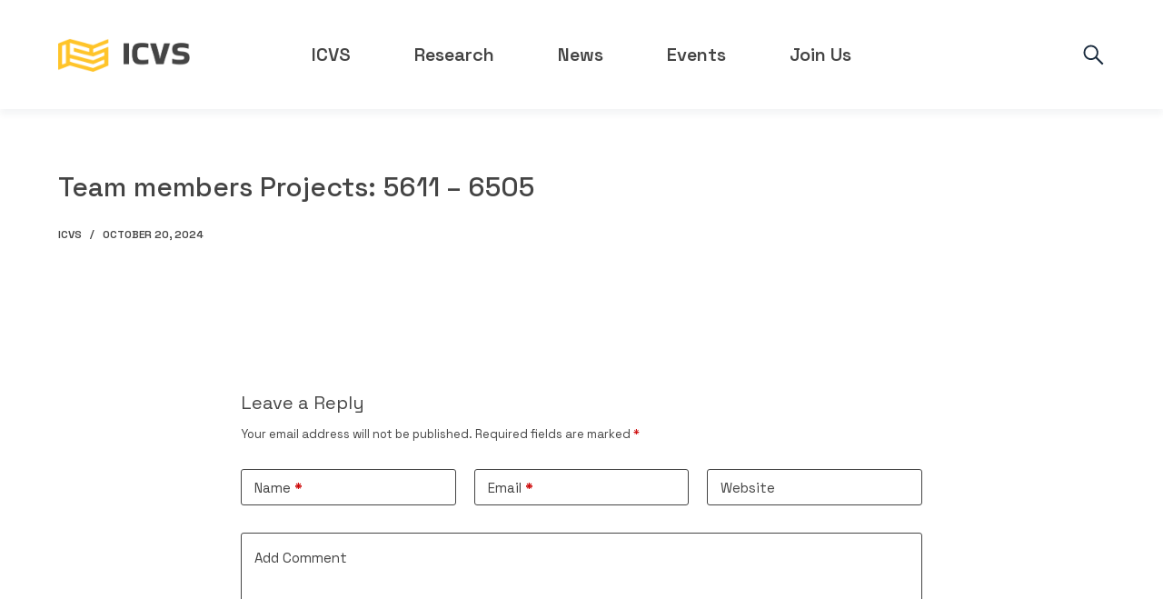

--- FILE ---
content_type: text/html; charset=UTF-8
request_url: https://icvs.uminho.pt/team-member-project/team-members-projects-5611-6505/
body_size: 24254
content:
<!doctype html>
<html lang="en-US">
<head>
	
	<meta charset="UTF-8">
	<meta name="viewport" content="width=device-width, initial-scale=1, maximum-scale=5, viewport-fit=cover">
	<link rel="profile" href="https://gmpg.org/xfn/11">

	<title>Team members Projects: 5611 &#8211; 6505 &#8211; ICVS</title>
<meta name='robots' content='max-image-preview:large' />
	<style>img:is([sizes="auto" i], [sizes^="auto," i]) { contain-intrinsic-size: 3000px 1500px }</style>
	<link rel='dns-prefetch' href='//fonts.googleapis.com' />
<link rel="alternate" type="application/rss+xml" title="ICVS &raquo; Feed" href="https://icvs.uminho.pt/feed/" />
<link rel="alternate" type="application/rss+xml" title="ICVS &raquo; Comments Feed" href="https://icvs.uminho.pt/comments/feed/" />
<link rel="alternate" type="text/calendar" title="ICVS &raquo; iCal Feed" href="https://icvs.uminho.pt/events/?ical=1" />
<link rel="alternate" type="application/rss+xml" title="ICVS &raquo; Team members Projects: 5611 &#8211; 6505 Comments Feed" href="https://icvs.uminho.pt/team-member-project/team-members-projects-5611-6505/feed/" />
<link rel='stylesheet' id='blocksy-dynamic-global-css' href='https://icvs.uminho.pt/wp-content/uploads/blocksy/css/global.css?ver=17158' media='all' />
<link rel='stylesheet' id='wp-block-library-css' href='https://icvs.uminho.pt/wp-includes/css/dist/block-library/style.min.css?ver=6.8.2' media='all' />
<link rel='stylesheet' id='mediaelement-css' href='https://icvs.uminho.pt/wp-includes/js/mediaelement/mediaelementplayer-legacy.min.css?ver=4.2.17' media='all' />
<link rel='stylesheet' id='wp-mediaelement-css' href='https://icvs.uminho.pt/wp-includes/js/mediaelement/wp-mediaelement.min.css?ver=6.8.2' media='all' />
<link rel='stylesheet' id='view_editor_gutenberg_frontend_assets-css' href='https://icvs.uminho.pt/wp-content/plugins/wp-views/public/css/views-frontend.css?ver=3.6.2' media='all' />
<style id='view_editor_gutenberg_frontend_assets-inline-css'>
.wpv-sort-list-dropdown.wpv-sort-list-dropdown-style-default > span.wpv-sort-list,.wpv-sort-list-dropdown.wpv-sort-list-dropdown-style-default .wpv-sort-list-item {border-color: #cdcdcd;}.wpv-sort-list-dropdown.wpv-sort-list-dropdown-style-default .wpv-sort-list-item a {color: #444;background-color: #fff;}.wpv-sort-list-dropdown.wpv-sort-list-dropdown-style-default a:hover,.wpv-sort-list-dropdown.wpv-sort-list-dropdown-style-default a:focus {color: #000;background-color: #eee;}.wpv-sort-list-dropdown.wpv-sort-list-dropdown-style-default .wpv-sort-list-item.wpv-sort-list-current a {color: #000;background-color: #eee;}
.wpv-sort-list-dropdown.wpv-sort-list-dropdown-style-default > span.wpv-sort-list,.wpv-sort-list-dropdown.wpv-sort-list-dropdown-style-default .wpv-sort-list-item {border-color: #cdcdcd;}.wpv-sort-list-dropdown.wpv-sort-list-dropdown-style-default .wpv-sort-list-item a {color: #444;background-color: #fff;}.wpv-sort-list-dropdown.wpv-sort-list-dropdown-style-default a:hover,.wpv-sort-list-dropdown.wpv-sort-list-dropdown-style-default a:focus {color: #000;background-color: #eee;}.wpv-sort-list-dropdown.wpv-sort-list-dropdown-style-default .wpv-sort-list-item.wpv-sort-list-current a {color: #000;background-color: #eee;}.wpv-sort-list-dropdown.wpv-sort-list-dropdown-style-grey > span.wpv-sort-list,.wpv-sort-list-dropdown.wpv-sort-list-dropdown-style-grey .wpv-sort-list-item {border-color: #cdcdcd;}.wpv-sort-list-dropdown.wpv-sort-list-dropdown-style-grey .wpv-sort-list-item a {color: #444;background-color: #eeeeee;}.wpv-sort-list-dropdown.wpv-sort-list-dropdown-style-grey a:hover,.wpv-sort-list-dropdown.wpv-sort-list-dropdown-style-grey a:focus {color: #000;background-color: #e5e5e5;}.wpv-sort-list-dropdown.wpv-sort-list-dropdown-style-grey .wpv-sort-list-item.wpv-sort-list-current a {color: #000;background-color: #e5e5e5;}
.wpv-sort-list-dropdown.wpv-sort-list-dropdown-style-default > span.wpv-sort-list,.wpv-sort-list-dropdown.wpv-sort-list-dropdown-style-default .wpv-sort-list-item {border-color: #cdcdcd;}.wpv-sort-list-dropdown.wpv-sort-list-dropdown-style-default .wpv-sort-list-item a {color: #444;background-color: #fff;}.wpv-sort-list-dropdown.wpv-sort-list-dropdown-style-default a:hover,.wpv-sort-list-dropdown.wpv-sort-list-dropdown-style-default a:focus {color: #000;background-color: #eee;}.wpv-sort-list-dropdown.wpv-sort-list-dropdown-style-default .wpv-sort-list-item.wpv-sort-list-current a {color: #000;background-color: #eee;}.wpv-sort-list-dropdown.wpv-sort-list-dropdown-style-grey > span.wpv-sort-list,.wpv-sort-list-dropdown.wpv-sort-list-dropdown-style-grey .wpv-sort-list-item {border-color: #cdcdcd;}.wpv-sort-list-dropdown.wpv-sort-list-dropdown-style-grey .wpv-sort-list-item a {color: #444;background-color: #eeeeee;}.wpv-sort-list-dropdown.wpv-sort-list-dropdown-style-grey a:hover,.wpv-sort-list-dropdown.wpv-sort-list-dropdown-style-grey a:focus {color: #000;background-color: #e5e5e5;}.wpv-sort-list-dropdown.wpv-sort-list-dropdown-style-grey .wpv-sort-list-item.wpv-sort-list-current a {color: #000;background-color: #e5e5e5;}.wpv-sort-list-dropdown.wpv-sort-list-dropdown-style-blue > span.wpv-sort-list,.wpv-sort-list-dropdown.wpv-sort-list-dropdown-style-blue .wpv-sort-list-item {border-color: #0099cc;}.wpv-sort-list-dropdown.wpv-sort-list-dropdown-style-blue .wpv-sort-list-item a {color: #444;background-color: #cbddeb;}.wpv-sort-list-dropdown.wpv-sort-list-dropdown-style-blue a:hover,.wpv-sort-list-dropdown.wpv-sort-list-dropdown-style-blue a:focus {color: #000;background-color: #95bedd;}.wpv-sort-list-dropdown.wpv-sort-list-dropdown-style-blue .wpv-sort-list-item.wpv-sort-list-current a {color: #000;background-color: #95bedd;}
</style>
<style id='global-styles-inline-css'>
:root{--wp--preset--aspect-ratio--square: 1;--wp--preset--aspect-ratio--4-3: 4/3;--wp--preset--aspect-ratio--3-4: 3/4;--wp--preset--aspect-ratio--3-2: 3/2;--wp--preset--aspect-ratio--2-3: 2/3;--wp--preset--aspect-ratio--16-9: 16/9;--wp--preset--aspect-ratio--9-16: 9/16;--wp--preset--color--black: #000000;--wp--preset--color--cyan-bluish-gray: #abb8c3;--wp--preset--color--white: #ffffff;--wp--preset--color--pale-pink: #f78da7;--wp--preset--color--vivid-red: #cf2e2e;--wp--preset--color--luminous-vivid-orange: #ff6900;--wp--preset--color--luminous-vivid-amber: #fcb900;--wp--preset--color--light-green-cyan: #7bdcb5;--wp--preset--color--vivid-green-cyan: #00d084;--wp--preset--color--pale-cyan-blue: #8ed1fc;--wp--preset--color--vivid-cyan-blue: #0693e3;--wp--preset--color--vivid-purple: #9b51e0;--wp--preset--color--palette-color-1: var(--paletteColor1, #FEC33E);--wp--preset--color--palette-color-2: var(--paletteColor2, #dba321);--wp--preset--color--palette-color-3: var(--paletteColor3, #3A4F66);--wp--preset--color--palette-color-4: var(--paletteColor4, #192a3d);--wp--preset--color--palette-color-5: var(--paletteColor5, #e1e8ed);--wp--preset--color--palette-color-6: var(--paletteColor6, #f2f5f7);--wp--preset--color--palette-color-7: var(--paletteColor7, #FAFBFC);--wp--preset--color--palette-color-8: var(--paletteColor8, #ffffff);--wp--preset--gradient--vivid-cyan-blue-to-vivid-purple: linear-gradient(135deg,rgba(6,147,227,1) 0%,rgb(155,81,224) 100%);--wp--preset--gradient--light-green-cyan-to-vivid-green-cyan: linear-gradient(135deg,rgb(122,220,180) 0%,rgb(0,208,130) 100%);--wp--preset--gradient--luminous-vivid-amber-to-luminous-vivid-orange: linear-gradient(135deg,rgba(252,185,0,1) 0%,rgba(255,105,0,1) 100%);--wp--preset--gradient--luminous-vivid-orange-to-vivid-red: linear-gradient(135deg,rgba(255,105,0,1) 0%,rgb(207,46,46) 100%);--wp--preset--gradient--very-light-gray-to-cyan-bluish-gray: linear-gradient(135deg,rgb(238,238,238) 0%,rgb(169,184,195) 100%);--wp--preset--gradient--cool-to-warm-spectrum: linear-gradient(135deg,rgb(74,234,220) 0%,rgb(151,120,209) 20%,rgb(207,42,186) 40%,rgb(238,44,130) 60%,rgb(251,105,98) 80%,rgb(254,248,76) 100%);--wp--preset--gradient--blush-light-purple: linear-gradient(135deg,rgb(255,206,236) 0%,rgb(152,150,240) 100%);--wp--preset--gradient--blush-bordeaux: linear-gradient(135deg,rgb(254,205,165) 0%,rgb(254,45,45) 50%,rgb(107,0,62) 100%);--wp--preset--gradient--luminous-dusk: linear-gradient(135deg,rgb(255,203,112) 0%,rgb(199,81,192) 50%,rgb(65,88,208) 100%);--wp--preset--gradient--pale-ocean: linear-gradient(135deg,rgb(255,245,203) 0%,rgb(182,227,212) 50%,rgb(51,167,181) 100%);--wp--preset--gradient--electric-grass: linear-gradient(135deg,rgb(202,248,128) 0%,rgb(113,206,126) 100%);--wp--preset--gradient--midnight: linear-gradient(135deg,rgb(2,3,129) 0%,rgb(40,116,252) 100%);--wp--preset--gradient--juicy-peach: linear-gradient(to right, #ffecd2 0%, #fcb69f 100%);--wp--preset--gradient--young-passion: linear-gradient(to right, #ff8177 0%, #ff867a 0%, #ff8c7f 21%, #f99185 52%, #cf556c 78%, #b12a5b 100%);--wp--preset--gradient--true-sunset: linear-gradient(to right, #fa709a 0%, #fee140 100%);--wp--preset--gradient--morpheus-den: linear-gradient(to top, #30cfd0 0%, #330867 100%);--wp--preset--gradient--plum-plate: linear-gradient(135deg, #667eea 0%, #764ba2 100%);--wp--preset--gradient--aqua-splash: linear-gradient(15deg, #13547a 0%, #80d0c7 100%);--wp--preset--gradient--love-kiss: linear-gradient(to top, #ff0844 0%, #ffb199 100%);--wp--preset--gradient--new-retrowave: linear-gradient(to top, #3b41c5 0%, #a981bb 49%, #ffc8a9 100%);--wp--preset--gradient--plum-bath: linear-gradient(to top, #cc208e 0%, #6713d2 100%);--wp--preset--gradient--high-flight: linear-gradient(to right, #0acffe 0%, #495aff 100%);--wp--preset--gradient--teen-party: linear-gradient(-225deg, #FF057C 0%, #8D0B93 50%, #321575 100%);--wp--preset--gradient--fabled-sunset: linear-gradient(-225deg, #231557 0%, #44107A 29%, #FF1361 67%, #FFF800 100%);--wp--preset--gradient--arielle-smile: radial-gradient(circle 248px at center, #16d9e3 0%, #30c7ec 47%, #46aef7 100%);--wp--preset--gradient--itmeo-branding: linear-gradient(180deg, #2af598 0%, #009efd 100%);--wp--preset--gradient--deep-blue: linear-gradient(to right, #6a11cb 0%, #2575fc 100%);--wp--preset--gradient--strong-bliss: linear-gradient(to right, #f78ca0 0%, #f9748f 19%, #fd868c 60%, #fe9a8b 100%);--wp--preset--gradient--sweet-period: linear-gradient(to top, #3f51b1 0%, #5a55ae 13%, #7b5fac 25%, #8f6aae 38%, #a86aa4 50%, #cc6b8e 62%, #f18271 75%, #f3a469 87%, #f7c978 100%);--wp--preset--gradient--purple-division: linear-gradient(to top, #7028e4 0%, #e5b2ca 100%);--wp--preset--gradient--cold-evening: linear-gradient(to top, #0c3483 0%, #a2b6df 100%, #6b8cce 100%, #a2b6df 100%);--wp--preset--gradient--mountain-rock: linear-gradient(to right, #868f96 0%, #596164 100%);--wp--preset--gradient--desert-hump: linear-gradient(to top, #c79081 0%, #dfa579 100%);--wp--preset--gradient--ethernal-constance: linear-gradient(to top, #09203f 0%, #537895 100%);--wp--preset--gradient--happy-memories: linear-gradient(-60deg, #ff5858 0%, #f09819 100%);--wp--preset--gradient--grown-early: linear-gradient(to top, #0ba360 0%, #3cba92 100%);--wp--preset--gradient--morning-salad: linear-gradient(-225deg, #B7F8DB 0%, #50A7C2 100%);--wp--preset--gradient--night-call: linear-gradient(-225deg, #AC32E4 0%, #7918F2 48%, #4801FF 100%);--wp--preset--gradient--mind-crawl: linear-gradient(-225deg, #473B7B 0%, #3584A7 51%, #30D2BE 100%);--wp--preset--gradient--angel-care: linear-gradient(-225deg, #FFE29F 0%, #FFA99F 48%, #FF719A 100%);--wp--preset--gradient--juicy-cake: linear-gradient(to top, #e14fad 0%, #f9d423 100%);--wp--preset--gradient--rich-metal: linear-gradient(to right, #d7d2cc 0%, #304352 100%);--wp--preset--gradient--mole-hall: linear-gradient(-20deg, #616161 0%, #9bc5c3 100%);--wp--preset--gradient--cloudy-knoxville: linear-gradient(120deg, #fdfbfb 0%, #ebedee 100%);--wp--preset--gradient--soft-grass: linear-gradient(to top, #c1dfc4 0%, #deecdd 100%);--wp--preset--gradient--saint-petersburg: linear-gradient(135deg, #f5f7fa 0%, #c3cfe2 100%);--wp--preset--gradient--everlasting-sky: linear-gradient(135deg, #fdfcfb 0%, #e2d1c3 100%);--wp--preset--gradient--kind-steel: linear-gradient(-20deg, #e9defa 0%, #fbfcdb 100%);--wp--preset--gradient--over-sun: linear-gradient(60deg, #abecd6 0%, #fbed96 100%);--wp--preset--gradient--premium-white: linear-gradient(to top, #d5d4d0 0%, #d5d4d0 1%, #eeeeec 31%, #efeeec 75%, #e9e9e7 100%);--wp--preset--gradient--clean-mirror: linear-gradient(45deg, #93a5cf 0%, #e4efe9 100%);--wp--preset--gradient--wild-apple: linear-gradient(to top, #d299c2 0%, #fef9d7 100%);--wp--preset--gradient--snow-again: linear-gradient(to top, #e6e9f0 0%, #eef1f5 100%);--wp--preset--gradient--confident-cloud: linear-gradient(to top, #dad4ec 0%, #dad4ec 1%, #f3e7e9 100%);--wp--preset--gradient--glass-water: linear-gradient(to top, #dfe9f3 0%, white 100%);--wp--preset--gradient--perfect-white: linear-gradient(-225deg, #E3FDF5 0%, #FFE6FA 100%);--wp--preset--font-size--small: 13px;--wp--preset--font-size--medium: 20px;--wp--preset--font-size--large: 36px;--wp--preset--font-size--x-large: 42px;--wp--preset--spacing--20: 0.44rem;--wp--preset--spacing--30: 0.67rem;--wp--preset--spacing--40: 1rem;--wp--preset--spacing--50: 1.5rem;--wp--preset--spacing--60: 2.25rem;--wp--preset--spacing--70: 3.38rem;--wp--preset--spacing--80: 5.06rem;--wp--preset--shadow--natural: 6px 6px 9px rgba(0, 0, 0, 0.2);--wp--preset--shadow--deep: 12px 12px 50px rgba(0, 0, 0, 0.4);--wp--preset--shadow--sharp: 6px 6px 0px rgba(0, 0, 0, 0.2);--wp--preset--shadow--outlined: 6px 6px 0px -3px rgba(255, 255, 255, 1), 6px 6px rgba(0, 0, 0, 1);--wp--preset--shadow--crisp: 6px 6px 0px rgba(0, 0, 0, 1);}:root { --wp--style--global--content-size: var(--block-max-width);--wp--style--global--wide-size: var(--block-wide-max-width); }:where(body) { margin: 0; }.wp-site-blocks > .alignleft { float: left; margin-right: 2em; }.wp-site-blocks > .alignright { float: right; margin-left: 2em; }.wp-site-blocks > .aligncenter { justify-content: center; margin-left: auto; margin-right: auto; }:where(.wp-site-blocks) > * { margin-block-start: var(--content-spacing); margin-block-end: 0; }:where(.wp-site-blocks) > :first-child { margin-block-start: 0; }:where(.wp-site-blocks) > :last-child { margin-block-end: 0; }:root { --wp--style--block-gap: var(--content-spacing); }:root :where(.is-layout-flow) > :first-child{margin-block-start: 0;}:root :where(.is-layout-flow) > :last-child{margin-block-end: 0;}:root :where(.is-layout-flow) > *{margin-block-start: var(--content-spacing);margin-block-end: 0;}:root :where(.is-layout-constrained) > :first-child{margin-block-start: 0;}:root :where(.is-layout-constrained) > :last-child{margin-block-end: 0;}:root :where(.is-layout-constrained) > *{margin-block-start: var(--content-spacing);margin-block-end: 0;}:root :where(.is-layout-flex){gap: var(--content-spacing);}:root :where(.is-layout-grid){gap: var(--content-spacing);}.is-layout-flow > .alignleft{float: left;margin-inline-start: 0;margin-inline-end: 2em;}.is-layout-flow > .alignright{float: right;margin-inline-start: 2em;margin-inline-end: 0;}.is-layout-flow > .aligncenter{margin-left: auto !important;margin-right: auto !important;}.is-layout-constrained > .alignleft{float: left;margin-inline-start: 0;margin-inline-end: 2em;}.is-layout-constrained > .alignright{float: right;margin-inline-start: 2em;margin-inline-end: 0;}.is-layout-constrained > .aligncenter{margin-left: auto !important;margin-right: auto !important;}.is-layout-constrained > :where(:not(.alignleft):not(.alignright):not(.alignfull)){max-width: var(--wp--style--global--content-size);margin-left: auto !important;margin-right: auto !important;}.is-layout-constrained > .alignwide{max-width: var(--wp--style--global--wide-size);}body .is-layout-flex{display: flex;}.is-layout-flex{flex-wrap: wrap;align-items: center;}.is-layout-flex > :is(*, div){margin: 0;}body .is-layout-grid{display: grid;}.is-layout-grid > :is(*, div){margin: 0;}body{padding-top: 0px;padding-right: 0px;padding-bottom: 0px;padding-left: 0px;}.has-black-color{color: var(--wp--preset--color--black) !important;}.has-cyan-bluish-gray-color{color: var(--wp--preset--color--cyan-bluish-gray) !important;}.has-white-color{color: var(--wp--preset--color--white) !important;}.has-pale-pink-color{color: var(--wp--preset--color--pale-pink) !important;}.has-vivid-red-color{color: var(--wp--preset--color--vivid-red) !important;}.has-luminous-vivid-orange-color{color: var(--wp--preset--color--luminous-vivid-orange) !important;}.has-luminous-vivid-amber-color{color: var(--wp--preset--color--luminous-vivid-amber) !important;}.has-light-green-cyan-color{color: var(--wp--preset--color--light-green-cyan) !important;}.has-vivid-green-cyan-color{color: var(--wp--preset--color--vivid-green-cyan) !important;}.has-pale-cyan-blue-color{color: var(--wp--preset--color--pale-cyan-blue) !important;}.has-vivid-cyan-blue-color{color: var(--wp--preset--color--vivid-cyan-blue) !important;}.has-vivid-purple-color{color: var(--wp--preset--color--vivid-purple) !important;}.has-palette-color-1-color{color: var(--wp--preset--color--palette-color-1) !important;}.has-palette-color-2-color{color: var(--wp--preset--color--palette-color-2) !important;}.has-palette-color-3-color{color: var(--wp--preset--color--palette-color-3) !important;}.has-palette-color-4-color{color: var(--wp--preset--color--palette-color-4) !important;}.has-palette-color-5-color{color: var(--wp--preset--color--palette-color-5) !important;}.has-palette-color-6-color{color: var(--wp--preset--color--palette-color-6) !important;}.has-palette-color-7-color{color: var(--wp--preset--color--palette-color-7) !important;}.has-palette-color-8-color{color: var(--wp--preset--color--palette-color-8) !important;}.has-black-background-color{background-color: var(--wp--preset--color--black) !important;}.has-cyan-bluish-gray-background-color{background-color: var(--wp--preset--color--cyan-bluish-gray) !important;}.has-white-background-color{background-color: var(--wp--preset--color--white) !important;}.has-pale-pink-background-color{background-color: var(--wp--preset--color--pale-pink) !important;}.has-vivid-red-background-color{background-color: var(--wp--preset--color--vivid-red) !important;}.has-luminous-vivid-orange-background-color{background-color: var(--wp--preset--color--luminous-vivid-orange) !important;}.has-luminous-vivid-amber-background-color{background-color: var(--wp--preset--color--luminous-vivid-amber) !important;}.has-light-green-cyan-background-color{background-color: var(--wp--preset--color--light-green-cyan) !important;}.has-vivid-green-cyan-background-color{background-color: var(--wp--preset--color--vivid-green-cyan) !important;}.has-pale-cyan-blue-background-color{background-color: var(--wp--preset--color--pale-cyan-blue) !important;}.has-vivid-cyan-blue-background-color{background-color: var(--wp--preset--color--vivid-cyan-blue) !important;}.has-vivid-purple-background-color{background-color: var(--wp--preset--color--vivid-purple) !important;}.has-palette-color-1-background-color{background-color: var(--wp--preset--color--palette-color-1) !important;}.has-palette-color-2-background-color{background-color: var(--wp--preset--color--palette-color-2) !important;}.has-palette-color-3-background-color{background-color: var(--wp--preset--color--palette-color-3) !important;}.has-palette-color-4-background-color{background-color: var(--wp--preset--color--palette-color-4) !important;}.has-palette-color-5-background-color{background-color: var(--wp--preset--color--palette-color-5) !important;}.has-palette-color-6-background-color{background-color: var(--wp--preset--color--palette-color-6) !important;}.has-palette-color-7-background-color{background-color: var(--wp--preset--color--palette-color-7) !important;}.has-palette-color-8-background-color{background-color: var(--wp--preset--color--palette-color-8) !important;}.has-black-border-color{border-color: var(--wp--preset--color--black) !important;}.has-cyan-bluish-gray-border-color{border-color: var(--wp--preset--color--cyan-bluish-gray) !important;}.has-white-border-color{border-color: var(--wp--preset--color--white) !important;}.has-pale-pink-border-color{border-color: var(--wp--preset--color--pale-pink) !important;}.has-vivid-red-border-color{border-color: var(--wp--preset--color--vivid-red) !important;}.has-luminous-vivid-orange-border-color{border-color: var(--wp--preset--color--luminous-vivid-orange) !important;}.has-luminous-vivid-amber-border-color{border-color: var(--wp--preset--color--luminous-vivid-amber) !important;}.has-light-green-cyan-border-color{border-color: var(--wp--preset--color--light-green-cyan) !important;}.has-vivid-green-cyan-border-color{border-color: var(--wp--preset--color--vivid-green-cyan) !important;}.has-pale-cyan-blue-border-color{border-color: var(--wp--preset--color--pale-cyan-blue) !important;}.has-vivid-cyan-blue-border-color{border-color: var(--wp--preset--color--vivid-cyan-blue) !important;}.has-vivid-purple-border-color{border-color: var(--wp--preset--color--vivid-purple) !important;}.has-palette-color-1-border-color{border-color: var(--wp--preset--color--palette-color-1) !important;}.has-palette-color-2-border-color{border-color: var(--wp--preset--color--palette-color-2) !important;}.has-palette-color-3-border-color{border-color: var(--wp--preset--color--palette-color-3) !important;}.has-palette-color-4-border-color{border-color: var(--wp--preset--color--palette-color-4) !important;}.has-palette-color-5-border-color{border-color: var(--wp--preset--color--palette-color-5) !important;}.has-palette-color-6-border-color{border-color: var(--wp--preset--color--palette-color-6) !important;}.has-palette-color-7-border-color{border-color: var(--wp--preset--color--palette-color-7) !important;}.has-palette-color-8-border-color{border-color: var(--wp--preset--color--palette-color-8) !important;}.has-vivid-cyan-blue-to-vivid-purple-gradient-background{background: var(--wp--preset--gradient--vivid-cyan-blue-to-vivid-purple) !important;}.has-light-green-cyan-to-vivid-green-cyan-gradient-background{background: var(--wp--preset--gradient--light-green-cyan-to-vivid-green-cyan) !important;}.has-luminous-vivid-amber-to-luminous-vivid-orange-gradient-background{background: var(--wp--preset--gradient--luminous-vivid-amber-to-luminous-vivid-orange) !important;}.has-luminous-vivid-orange-to-vivid-red-gradient-background{background: var(--wp--preset--gradient--luminous-vivid-orange-to-vivid-red) !important;}.has-very-light-gray-to-cyan-bluish-gray-gradient-background{background: var(--wp--preset--gradient--very-light-gray-to-cyan-bluish-gray) !important;}.has-cool-to-warm-spectrum-gradient-background{background: var(--wp--preset--gradient--cool-to-warm-spectrum) !important;}.has-blush-light-purple-gradient-background{background: var(--wp--preset--gradient--blush-light-purple) !important;}.has-blush-bordeaux-gradient-background{background: var(--wp--preset--gradient--blush-bordeaux) !important;}.has-luminous-dusk-gradient-background{background: var(--wp--preset--gradient--luminous-dusk) !important;}.has-pale-ocean-gradient-background{background: var(--wp--preset--gradient--pale-ocean) !important;}.has-electric-grass-gradient-background{background: var(--wp--preset--gradient--electric-grass) !important;}.has-midnight-gradient-background{background: var(--wp--preset--gradient--midnight) !important;}.has-juicy-peach-gradient-background{background: var(--wp--preset--gradient--juicy-peach) !important;}.has-young-passion-gradient-background{background: var(--wp--preset--gradient--young-passion) !important;}.has-true-sunset-gradient-background{background: var(--wp--preset--gradient--true-sunset) !important;}.has-morpheus-den-gradient-background{background: var(--wp--preset--gradient--morpheus-den) !important;}.has-plum-plate-gradient-background{background: var(--wp--preset--gradient--plum-plate) !important;}.has-aqua-splash-gradient-background{background: var(--wp--preset--gradient--aqua-splash) !important;}.has-love-kiss-gradient-background{background: var(--wp--preset--gradient--love-kiss) !important;}.has-new-retrowave-gradient-background{background: var(--wp--preset--gradient--new-retrowave) !important;}.has-plum-bath-gradient-background{background: var(--wp--preset--gradient--plum-bath) !important;}.has-high-flight-gradient-background{background: var(--wp--preset--gradient--high-flight) !important;}.has-teen-party-gradient-background{background: var(--wp--preset--gradient--teen-party) !important;}.has-fabled-sunset-gradient-background{background: var(--wp--preset--gradient--fabled-sunset) !important;}.has-arielle-smile-gradient-background{background: var(--wp--preset--gradient--arielle-smile) !important;}.has-itmeo-branding-gradient-background{background: var(--wp--preset--gradient--itmeo-branding) !important;}.has-deep-blue-gradient-background{background: var(--wp--preset--gradient--deep-blue) !important;}.has-strong-bliss-gradient-background{background: var(--wp--preset--gradient--strong-bliss) !important;}.has-sweet-period-gradient-background{background: var(--wp--preset--gradient--sweet-period) !important;}.has-purple-division-gradient-background{background: var(--wp--preset--gradient--purple-division) !important;}.has-cold-evening-gradient-background{background: var(--wp--preset--gradient--cold-evening) !important;}.has-mountain-rock-gradient-background{background: var(--wp--preset--gradient--mountain-rock) !important;}.has-desert-hump-gradient-background{background: var(--wp--preset--gradient--desert-hump) !important;}.has-ethernal-constance-gradient-background{background: var(--wp--preset--gradient--ethernal-constance) !important;}.has-happy-memories-gradient-background{background: var(--wp--preset--gradient--happy-memories) !important;}.has-grown-early-gradient-background{background: var(--wp--preset--gradient--grown-early) !important;}.has-morning-salad-gradient-background{background: var(--wp--preset--gradient--morning-salad) !important;}.has-night-call-gradient-background{background: var(--wp--preset--gradient--night-call) !important;}.has-mind-crawl-gradient-background{background: var(--wp--preset--gradient--mind-crawl) !important;}.has-angel-care-gradient-background{background: var(--wp--preset--gradient--angel-care) !important;}.has-juicy-cake-gradient-background{background: var(--wp--preset--gradient--juicy-cake) !important;}.has-rich-metal-gradient-background{background: var(--wp--preset--gradient--rich-metal) !important;}.has-mole-hall-gradient-background{background: var(--wp--preset--gradient--mole-hall) !important;}.has-cloudy-knoxville-gradient-background{background: var(--wp--preset--gradient--cloudy-knoxville) !important;}.has-soft-grass-gradient-background{background: var(--wp--preset--gradient--soft-grass) !important;}.has-saint-petersburg-gradient-background{background: var(--wp--preset--gradient--saint-petersburg) !important;}.has-everlasting-sky-gradient-background{background: var(--wp--preset--gradient--everlasting-sky) !important;}.has-kind-steel-gradient-background{background: var(--wp--preset--gradient--kind-steel) !important;}.has-over-sun-gradient-background{background: var(--wp--preset--gradient--over-sun) !important;}.has-premium-white-gradient-background{background: var(--wp--preset--gradient--premium-white) !important;}.has-clean-mirror-gradient-background{background: var(--wp--preset--gradient--clean-mirror) !important;}.has-wild-apple-gradient-background{background: var(--wp--preset--gradient--wild-apple) !important;}.has-snow-again-gradient-background{background: var(--wp--preset--gradient--snow-again) !important;}.has-confident-cloud-gradient-background{background: var(--wp--preset--gradient--confident-cloud) !important;}.has-glass-water-gradient-background{background: var(--wp--preset--gradient--glass-water) !important;}.has-perfect-white-gradient-background{background: var(--wp--preset--gradient--perfect-white) !important;}.has-small-font-size{font-size: var(--wp--preset--font-size--small) !important;}.has-medium-font-size{font-size: var(--wp--preset--font-size--medium) !important;}.has-large-font-size{font-size: var(--wp--preset--font-size--large) !important;}.has-x-large-font-size{font-size: var(--wp--preset--font-size--x-large) !important;}
:root :where(.wp-block-pullquote){font-size: 1.5em;line-height: 1.6;}
</style>
<link rel='stylesheet' id='tribe-events-v2-single-skeleton-css' href='https://icvs.uminho.pt/wp-content/plugins/the-events-calendar/build/css/tribe-events-single-skeleton.css?ver=6.15.0.1' media='all' />
<link rel='stylesheet' id='tribe-events-v2-single-skeleton-full-css' href='https://icvs.uminho.pt/wp-content/plugins/the-events-calendar/build/css/tribe-events-single-full.css?ver=6.15.0.1' media='all' />
<link rel='stylesheet' id='tec-events-elementor-widgets-base-styles-css' href='https://icvs.uminho.pt/wp-content/plugins/the-events-calendar/build/css/integrations/plugins/elementor/widgets/widget-base.css?ver=6.15.0.1' media='all' />
<link rel='stylesheet' id='elementor-frontend-css' href='https://icvs.uminho.pt/wp-content/plugins/elementor/assets/css/frontend.min.css?ver=3.31.2' media='all' />
<link rel='stylesheet' id='widget-image-css' href='https://icvs.uminho.pt/wp-content/plugins/elementor/assets/css/widget-image.min.css?ver=3.31.2' media='all' />
<link rel='stylesheet' id='widget-spacer-css' href='https://icvs.uminho.pt/wp-content/plugins/elementor/assets/css/widget-spacer.min.css?ver=3.31.2' media='all' />
<link rel='stylesheet' id='widget-heading-css' href='https://icvs.uminho.pt/wp-content/plugins/elementor/assets/css/widget-heading.min.css?ver=3.31.2' media='all' />
<link rel='stylesheet' id='widget-icon-list-css' href='https://icvs.uminho.pt/wp-content/plugins/elementor/assets/css/widget-icon-list.min.css?ver=3.31.2' media='all' />
<link rel='stylesheet' id='widget-social-icons-css' href='https://icvs.uminho.pt/wp-content/plugins/elementor/assets/css/widget-social-icons.min.css?ver=3.31.2' media='all' />
<link rel='stylesheet' id='e-apple-webkit-css' href='https://icvs.uminho.pt/wp-content/plugins/elementor/assets/css/conditionals/apple-webkit.min.css?ver=3.31.2' media='all' />
<link rel='stylesheet' id='widget-video-css' href='https://icvs.uminho.pt/wp-content/plugins/elementor/assets/css/widget-video.min.css?ver=3.31.2' media='all' />
<link rel='stylesheet' id='e-popup-css' href='https://icvs.uminho.pt/wp-content/plugins/pro-elements/assets/css/conditionals/popup.min.css?ver=3.30.0' media='all' />
<link rel='stylesheet' id='elementor-icons-css' href='https://icvs.uminho.pt/wp-content/plugins/elementor/assets/lib/eicons/css/elementor-icons.min.css?ver=5.43.0' media='all' />
<link rel='stylesheet' id='elementor-post-6-css' href='https://icvs.uminho.pt/wp-content/uploads/elementor/css/post-6.css?ver=1766117195' media='all' />
<link rel='stylesheet' id='elementor-post-316-css' href='https://icvs.uminho.pt/wp-content/uploads/elementor/css/post-316.css?ver=1766117195' media='all' />
<link rel='stylesheet' id='elementor-post-14121-css' href='https://icvs.uminho.pt/wp-content/uploads/elementor/css/post-14121.css?ver=1766117195' media='all' />
<link rel='stylesheet' id='blocksy-fonts-font-source-google-css' href='https://fonts.googleapis.com/css2?family=Space%20Grotesk:wght@400;500;600;700&#038;display=swap' media='all' />
<link rel='stylesheet' id='ct-main-styles-css' href='https://icvs.uminho.pt/wp-content/themes/blocksy/static/bundle/main.min.css?ver=1.8.71' media='all' />
<link rel='stylesheet' id='ct-page-title-styles-css' href='https://icvs.uminho.pt/wp-content/themes/blocksy/static/bundle/page-title.min.css?ver=1.8.71' media='all' />
<link rel='stylesheet' id='ct-back-to-top-styles-css' href='https://icvs.uminho.pt/wp-content/themes/blocksy/static/bundle/back-to-top.min.css?ver=1.8.71' media='all' />
<link rel='stylesheet' id='ct-elementor-styles-css' href='https://icvs.uminho.pt/wp-content/themes/blocksy/static/bundle/elementor-frontend.min.css?ver=1.8.71' media='all' />
<link rel='stylesheet' id='ct-comments-styles-css' href='https://icvs.uminho.pt/wp-content/themes/blocksy/static/bundle/comments.min.css?ver=1.8.71' media='all' />
<link rel='stylesheet' id='ct-tribe-events-styles-css' href='https://icvs.uminho.pt/wp-content/themes/blocksy/static/bundle/tribe-events.min.css?ver=1.8.71' media='all' />
<link rel='stylesheet' id='elementor-gf-local-roboto-css' href='https://icvs.uminho.pt/wp-content/uploads/elementor/google-fonts/css/roboto.css?ver=1756093918' media='all' />
<link rel='stylesheet' id='elementor-gf-local-robotoslab-css' href='https://icvs.uminho.pt/wp-content/uploads/elementor/google-fonts/css/robotoslab.css?ver=1756093924' media='all' />
<link rel='stylesheet' id='elementor-icons-shared-0-css' href='https://icvs.uminho.pt/wp-content/plugins/elementor/assets/lib/font-awesome/css/fontawesome.min.css?ver=5.15.3' media='all' />
<link rel='stylesheet' id='elementor-icons-fa-brands-css' href='https://icvs.uminho.pt/wp-content/plugins/elementor/assets/lib/font-awesome/css/brands.min.css?ver=5.15.3' media='all' />
<script src="https://icvs.uminho.pt/wp-content/plugins/wp-views/vendor/toolset/common-es/public/toolset-common-es-frontend.js?ver=162000" id="toolset-common-es-frontend-js"></script>
<script src="https://icvs.uminho.pt/wp-includes/js/dist/hooks.min.js?ver=4d63a3d491d11ffd8ac6" id="wp-hooks-js"></script>
<script id="say-what-js-js-extra">
var say_what_data = {"replacements":{"ectbe|There is no Event|":"Stay tuned - events coming soon."}};
</script>
<script src="https://icvs.uminho.pt/wp-content/plugins/say-what/assets/build/frontend.js?ver=fd31684c45e4d85aeb4e" id="say-what-js-js"></script>
<script src="https://icvs.uminho.pt/wp-includes/js/jquery/jquery.min.js?ver=3.7.1" id="jquery-core-js"></script>
<script src="https://icvs.uminho.pt/wp-includes/js/jquery/jquery-migrate.min.js?ver=3.4.1" id="jquery-migrate-js"></script>
<link rel="https://api.w.org/" href="https://icvs.uminho.pt/wp-json/" /><link rel="EditURI" type="application/rsd+xml" title="RSD" href="https://icvs.uminho.pt/xmlrpc.php?rsd" />
<meta name="generator" content="WordPress 6.8.2" />
<link rel="canonical" href="https://icvs.uminho.pt/team-member-project/team-members-projects-5611-6505/" />
<link rel='shortlink' href='https://icvs.uminho.pt/?p=12882' />
<link rel="alternate" title="oEmbed (JSON)" type="application/json+oembed" href="https://icvs.uminho.pt/wp-json/oembed/1.0/embed?url=https%3A%2F%2Ficvs.uminho.pt%2Fteam-member-project%2Fteam-members-projects-5611-6505%2F" />
<link rel="alternate" title="oEmbed (XML)" type="text/xml+oembed" href="https://icvs.uminho.pt/wp-json/oembed/1.0/embed?url=https%3A%2F%2Ficvs.uminho.pt%2Fteam-member-project%2Fteam-members-projects-5611-6505%2F&#038;format=xml" />
<meta name="tec-api-version" content="v1"><meta name="tec-api-origin" content="https://icvs.uminho.pt"><link rel="alternate" href="https://icvs.uminho.pt/wp-json/tribe/events/v1/" /><style type="text/css">
                    .ctl-bullets-container {
                display: block;
                position: fixed;
                right: 0;
                height: 100%;
                z-index: 1049;
                font-weight: normal;
                height: 70vh;
                overflow-x: hidden;
                overflow-y: auto;
                margin: 15vh auto;
            }</style><noscript><link rel='stylesheet' href='https://icvs.uminho.pt/wp-content/themes/blocksy/static/bundle/no-scripts.min.css' type='text/css'></noscript>
<meta name="generator" content="Elementor 3.31.2; features: additional_custom_breakpoints, e_element_cache; settings: css_print_method-external, google_font-enabled, font_display-auto">
 <script> window.addEventListener("load",function(){ var c={script:false,link:false}; function ls(s) { if(!['script','link'].includes(s)||c[s]){return;}c[s]=true; var d=document,f=d.getElementsByTagName(s)[0],j=d.createElement(s); if(s==='script'){j.async=true;j.src='https://icvs.uminho.pt/wp-content/plugins/wp-views/vendor/toolset/blocks/public/js/frontend.js?v=1.6.0';}else{ j.rel='stylesheet';j.href='https://icvs.uminho.pt/wp-content/plugins/wp-views/vendor/toolset/blocks/public/css/style.css?v=1.6.0';} f.parentNode.insertBefore(j, f); }; function ex(){ls('script');ls('link')} window.addEventListener("scroll", ex, {once: true}); if (('IntersectionObserver' in window) && ('IntersectionObserverEntry' in window) && ('intersectionRatio' in window.IntersectionObserverEntry.prototype)) { var i = 0, fb = document.querySelectorAll("[class^='tb-']"), o = new IntersectionObserver(es => { es.forEach(e => { o.unobserve(e.target); if (e.intersectionRatio > 0) { ex();o.disconnect();}else{ i++;if(fb.length>i){o.observe(fb[i])}} }) }); if (fb.length) { o.observe(fb[i]) } } }) </script>
	<noscript>
		<link rel="stylesheet" href="https://icvs.uminho.pt/wp-content/plugins/wp-views/vendor/toolset/blocks/public/css/style.css">
	</noscript>			<style>
				.e-con.e-parent:nth-of-type(n+4):not(.e-lazyloaded):not(.e-no-lazyload),
				.e-con.e-parent:nth-of-type(n+4):not(.e-lazyloaded):not(.e-no-lazyload) * {
					background-image: none !important;
				}
				@media screen and (max-height: 1024px) {
					.e-con.e-parent:nth-of-type(n+3):not(.e-lazyloaded):not(.e-no-lazyload),
					.e-con.e-parent:nth-of-type(n+3):not(.e-lazyloaded):not(.e-no-lazyload) * {
						background-image: none !important;
					}
				}
				@media screen and (max-height: 640px) {
					.e-con.e-parent:nth-of-type(n+2):not(.e-lazyloaded):not(.e-no-lazyload),
					.e-con.e-parent:nth-of-type(n+2):not(.e-lazyloaded):not(.e-no-lazyload) * {
						background-image: none !important;
					}
				}
			</style>
			<link rel="icon" href="https://icvs.uminho.pt/wp-content/uploads/2022/10/cropped-ICVS_favicon-32x32.png" sizes="32x32" />
<link rel="icon" href="https://icvs.uminho.pt/wp-content/uploads/2022/10/cropped-ICVS_favicon-192x192.png" sizes="192x192" />
<link rel="apple-touch-icon" href="https://icvs.uminho.pt/wp-content/uploads/2022/10/cropped-ICVS_favicon-180x180.png" />
<meta name="msapplication-TileImage" content="https://icvs.uminho.pt/wp-content/uploads/2022/10/cropped-ICVS_favicon-270x270.png" />
		<style id="wp-custom-css">
			.cust2 i { 
	color: #FFC429;
	font-style: normal;
}
.ectbe-month-header:after { display:none !important;
}
.ectbe-list-wrapper.style-2 .ectbe-simple-event .ectbe-content-box {
    border-left: none !important;
}

body.post-type-archive-tribe_events .tribe-events-view {
	  max-width: 1290px;
    margin: 0 auto;
}
.tribe-events-header__top-bar button, .tribe-events-c-subscribe-dropdown__button-text{ background-color: transparent!important;
}
.ectbe-evt-title {
	padding: 24px 0 18px;
}
.ectbe-list-wrapper .ectbe-inner-wrapper {
	background: #fff;
	padding: 25px;
}
.elementor-widget.elementor-widget-timeline-widget-addon .twae-wrapper .twae-repeater-item .twae-icon {
	background: #EAEAEA;
	border-color: #EAEAEA;
}
.elementor-widget.elementor-widget-timeline-widget-addon .twae-wrapper .twae-repeater-item.swiper-slide-active .twae-icon {
	background: #FFC429;
	border-color: #FFC429;
}
.sub-menu .ct-menu-link:hover {
	color: #FEC33E;
}
.sub-menu .li {
	margin-bottom: -25px;
}
.ct-toggle-dropdown-desktop {
	display: none;
}
.home-max-width { max-width: 1440px; }
.section-container {
  flex: 0 0 auto;
  width: 100%;
  display: flex;
  position: relative;
  align-items: center;
  padding-top: var(--dl-space-space-sixunits);
  flex-direction: column;
  padding-bottom: var(--dl-space-space-sixunits);
}
.max-content-container {
  width: 100%;
  display: flex;
  z-index: 1;
  max-width: var(--dl-size-size-maxwidth);
  align-items: center;
  padding-left: var(--dl-space-space-oneandhalfunits);
  padding-right: var(--dl-space-space-oneandhalfunits);
  flex-direction: column;
  justify-content: center;
}


.blog-card-blog-card {
  flex: 0 0 auto;
  width: 100%;
  display: flex;
  max-width: 395px;
  align-items: flex-start;
  flex-direction: column;
    border-radius: 10px;
    overflow: hidden;
}
.blog-card-image {
  width: 100%;
  object-fit: cover;
  border-radius: 8px !important;
  margin-bottom: var(--dl-space-space-halfunit);
}
.blog-card-container {
  flex: 0 0 auto;
  width: 100%;
  display: flex;
  align-items: center;
  margin-bottom: var(--dl-space-space-oneandhalfunits);
  flex-direction: row;
  justify-content: space-between;
}
.blog-card-button {
  font-size: 12px;
  text-transform: uppercase;
}
.blog-card-text {
  font-size: 12px;
  font-style: normal;
  font-weight: 700;
}
.blog-card-text1 {
  font-size: 20px;
  font-style: normal;
  font-weight: 500;
  line-height: 26px;
  margin-bottom: var(--dl-space-space-unit);
}
.blog-card-text4 {
  text-decoration: underline;
}


@media(max-width: 991px) {
  .blog-card-blog-card {
    max-width: 550px;
  }
}
@media(max-width: 767px) {
  .blog-card-blog-card {
    max-width: 450px;
  }
  .blog-card-root-class-name {
    margin-bottom: var(--dl-space-space-twounits);
  }
  .blog-card-root-class-name1 {
    margin-bottom: var(--dl-space-space-twounits);
  }
}
@media(max-width: 479px) {
  .blog-card-blog-card {
    max-width: 350px;
  }
}

.home-container {
  width: 100%;
  display: flex;
  position: relative;
  min-height: 100vh;
  overflow-x: hidden;
  align-items: center;
  flex-direction: column;
}
.home-main {
  flex: 0 0 auto;
  width: 100%;
  display: flex;
  align-items: flex-start;
  flex-direction: column;
}
.home-max-width {
  align-items: center;
  flex-direction: column;
  justify-content: space-between;
}
.home-blog-cards-container {
  flex: 0 0 auto;
  width: 100%;
  display: flex;
  align-items: flex-start;
  flex-direction: row;
  justify-content: space-between;
}
@media(max-width: 991px) {
  .home-blog-cards-container {
    align-items: center;
    flex-direction: column;
  }
}
.blog-card-max {
padding: 32px;
    background: #fff;
}
.blog-card-tax a{
  font-style: normal;
font-weight: 500;
font-size: 16px;
line-height: 20px;
text-align: center;
      text-transform: uppercase;
    color: #444;
}
.blog-card-text.date {
  font-style: normal;
font-weight: 300;
font-size: 15px;
line-height: 20px;
text-align: right;
text-transform: uppercase;
}

.blog-card-title{
    font-weight: 700;
    font-size: 18px;
    line-height: 23px;
    color: #444;
	  display: block;
    text-align: left;
}
.blog-card-text1 p{
font-style: normal;
font-weight: 400;
font-size: 17px;
line-height: 23px;
}
.blog-card-text4{
  text-decoration: none;
  float: left;
}
.blog-card-text4 a{
font-style: normal;
font-weight: 500;
font-size: 16px;
line-height: 20px;
text-align: center;
color: #444;  
  background: #EAEAEA;
border-radius: 5px;
  padding: 10px;
}
.blog-card-tax a:hover, .blog-card-text1 a:hover{
color: #FEC33E !important;  
}
.blog-card-text4 a:hover{
background: #FEC33E;  
color: #444 !important;  
}
.home-container.projects .blog-card-tax {
	font-size: 16px;
}
.entries.postsnew.newspage .meta-categories a{
color: #fff;  
  background: #FEC33E;
border-radius: 5px;
  padding: 4px;
}
.entries.postsnew.newspage .meta-categories a:hover{
color: #fff!important;
}
.entries.postsnew.newspage .entry-title {
    padding-top: 12px;
}
.tribe-events-pg-template {
	max-width: 1325px !important;
}

#epta-template.epta-template-1 .epta-sidebar-area, #epta-template.epta-template-1 .epta-map-area .tribe-events-venue-map {
    background-color: #fff;
    border: 1px solid #eee;
}
.epta-title-date h2 {
    font-size: 30px;
}
.entries.postsnew ul li{
    font-size:14px;
	  font-weight: 500;
}
.entries.postsnew ul li.meta-date{
    float: right;
	  font-weight: 300;
}
.font-weight-300{
	  font-weight: 300 !important;
}
.elementor-147 .elementor-element.elementor-element-0fbf7ce .elementor-icon-list-items.elementor-inline-items .elementor-icon-list-item { min-width: 64px;}

.entry-title.homepage {
	margin-bottom: 16px !important;
}
.entries.postsnew.newspage .entry-title {
    padding-top: 10px;
    margin-bottom: 16px;
}
.ectbe-month-header{
	  background-color: #eaeaea;
    content: "";
    flex: auto;
    height: 1px;
    margin-left: 10px;
	  margin-top: 60px !important;
	  margin-bottom:25px!important;
}
.ectbe-month-header span{
	  background-color: #fff;
	padding-right: 33px;
	    font-size: 18px;
    font-weight: 400;
}
.ectbe-list-wrapper .ectbe-inner-wrapper {
    padding: 30px 0 0 0;
}
#ectbe-wrapper-dfbca67 {
	padding-left: 0;
}
.style-2 #ectbe-date  {
    width: 160px!important;
	text-align: center;
}
.style-2 #ectbe-date span.ectbe-ev-day {
    font-size: 64px !important;
font-weight: 500;
font-size: 64px;
line-height: 115%;
}
.style-2 #ectbe-date,.ectbe-date-area {
    padding-top: 0 !important;
}

.style-2 #ectbe-date .ectbe-ev-mo, .style-2 span.ectbe-ev-day {
    font-size: 18px !important;
}
.ectbe-each-cate {
	padding:0 !important;
}
.ectbe-each-cate a{
	padding:0 0 20px 0!important;
  border: none !important;
	font-style: normal;
  font-weight: 700;
  font-size: 18px;
  line-height: 23px;
	color: #444444;
}
.ectbe-content-box {
	max-width: 660px;
}
.twae-button-next, .twae-button-prev {
    font-size: 30px !important;
}
.twae-button-next .fas, .twae-button-prev .fas {
    font-weight: 600 !important;
}
.twae-slider-wrapper .twae-repeater-item:not(.swiper-slide-active) .twae-content {
	display: none;
}
.twae-slider-wrapper .twae-repeater-item:not(.swiper-slide-active) .twae-label-big {
    font-size: 25px !important;
}
.twae-slider-wrapper .twae-repeater-item:not(.swiper-slide-active) .twae-icon {
    width: 35px;
    height: 35px;
    top: -66px;
}
.twae-slider-wrapper .twae-repeater-item:not(.swiper-slide-active) .twae-story-line {
    background: #eaeaea;
}
.cool-timeline-horizontal.light-timeline.ht-design-5 .clt_carousel_slider ul.slick-slider .slick-list li.slick-current .ctl-story-time:after, .cool-timeline-horizontal.light-timeline.ht-design-5 .clt_carousel_slider ul.slick-slider .slick-list li.slick-current span.icon-placeholder {
    background: #FEC33E!important;
}

.elementor-element-5d25d01 .cool-timeline-horizontal.light-timeline.ht-design-5 .clt_carousel_slider ul.slick-slider .slick-list li.pi::before {
    background-image: -webkit-linear-gradient(left,#FEC33E 50%,#FEC33E 50%)!important;
}
.cool-timeline-horizontal .slick-current span.custom_story_lbl {
    font-size: 32px !important;
	  color: #FEC33E;
}
.cool-timeline-horizontal  span.custom_story_lbl {
    font-size: 29px !important;
}
.elementor-shortcode .cool-timeline-horizontal.light-timeline.ht-design-5 .clt_carousel_slider ul.slick-slider .slick-list li.slick-current::before {
    background-image: -webkit-linear-gradient(left,#FEC33E 50%,#e6e6e6 50%)!important;
}
.elementor-shortcode .cool-timeline-horizontal.light-timeline.ht-design-5 .clt_carousel_slider ul.slick-slider .slick-list li.pi::before {
    background-image: -webkit-linear-gradient(left,#FEC33E 50%,#FEC33E 50%)!important;
}
.elementor-shortcode .cool-timeline-horizontal.light-timeline.ht-design-5 .clt_carousel_slider ul.slick-slider .slick-list li:first-child.pi::before {
    background-image: -webkit-linear-gradient(left,#e6e6e6 50%,#FEC33E 50%)!important;
}
.fa-arrow-alt-circle-left:before {
    content: "\f053"!important;
}
.fa-arrow-alt-circle-right:before {
    content: "\f054"!important;
}
.ctl-slick-prev .far{
	font-weight:600 !important;
}
.ctl-slick-next .far{
	font-weight:600 !important;
	    padding-left: 22px;
}
.slick-slider .ctl-slick-next, .slick-slider .ctl-slick-prev {
	color: #ddd!important;
}
.entries.postsnew .entry-card {
	box-shadow: 0px 20px 109px 5px rgba(229, 229, 229, 0.7);
}
.jobs.entry-title{
	margin: 10px 0 15px!important;
}
.tribe-common.tribe-events {
	margin: 90px auto!important;
}
.timeline-post h2 {
	font-weight: 700;
  font-size: 20px;
  margin: 5px 0;
}
.tribe-common--breakpoint-medium.tribe-common .tribe-common-h4--min-medium {
	font-size: 36px;
}
@media(min-width: 690px) {
.entries.projects-members {
    --grid-template-columns: repeat(4, minmax(0, 1fr));
}
.selected-outputt{
    --grid-template-columns: repeat(2, minmax(0, 1fr));
}
}	
.entries.projects-members h3{
    margin-bottom: 15px;
}
.entries.projects-members h4 a{
    text-align: center;
	  font-size: 24px;
	  color: #FFC429;
}
.entries.projects-members h4 a{
    text-align: center;
	  font-size: 24px;
	  color: #FFC429;
}
.entries.projects-members .entry-excerpt p{
    text-align: center;
}
.entries.projects-members .ct-image-container img{
    border-radius: 10px;
}
.entries.projects-members .entry-card{ box-shadow: none; }

.entries.projects-members .ct-image-container img, .profile-pp .elementor-widget-image img {
    filter: brightness( 100% ) contrast( 100% ) saturate( 0% ) blur( 0px ) hue-rotate( 0deg );
}
.entries.projects-members .entry-excerpt span {
    display: block;
	  text-align: center;
	  margin-bottom:5px;
}

ul.profile-keywords {
	padding-left: 0;
	margin-bottom: -15px;
}
ul.profile-keywords li{
	    font-size: 16px;
    font-weight: 400;
    letter-spacing: 0px;
	    display: inline-block;
    list-style: none;
	    border: 1px solid #eaeaea;
    padding: 8px 12px !important;
    border-radius: 3px;
    margin: 0 5px 12px 2px!important;
	text-transform: capitalize;
}
@media(min-width: 995px) {
#menu-primary-menu .sub-menu {
	padding: 15px;
}
}
.entry-button-news {
	display: flex;
	padding-top: 80px;
}
.wpv-filter-previous-link.page-link, .wpv-filter-next-link.page-link {
	 margin: 0 auto;
	font-weight: 500;
    line-height: 1;
    background-color: #ffc429;
    font-size: 15px;
    padding: 12px 15px;
    border-radius: 3px;
    color: #444;
    text-align: center;
    -webkit-transition: all .3s;
    -o-transition: all .3s;
    transition: all .3s;
}
.wpv-filter-next-link.page-link:hover {
    color: #fff;
    text-align: center;
    -webkit-transition: all .3s;
    -o-transition: all .3s;
    transition: all .3s;
}
.fix-height-tt {
	min-height: 500px;
}
[data-archive=default][data-layout=simple][data-cards=boxed] .entry-card.search .boundless-image {
    margin-bottom: 20px;
	width: 411px;
	border-top-right-radius: 10px;
	border-bottom-left-radius: 10px;
	}
.meta-author .ct-image-container-static { display: none; }

.single-tribe_events #tribe-events-pg-template {
  max-width: none;
}
.tribe-events-hdr .event-inner {
  max-width: 710px;
  margin: 0 auto;
  padding: 315px 0px 117px 0px;
}
.event-contt {
  max-width: 710px;
  margin: 0 auto;
  padding: 80px 0px 80px 0px;  
}
.single-tribe_events #tribe-events-pg-template {
  max-width: none;
}
.tribe-events-hdr .event-inner {
  max-width: 710px;
  margin: 0 auto;
  padding: 315px 0px 117px 0px;
}
.event-contt {
  max-width: 710px;
  margin: 0 auto;
  padding: 80px 0px 80px 0px;  
}
.din-related-posts {
  max-width: 1299px;
  margin: 0 auto;
  border-top: 1px solid #EAEAEA;
	padding: 60px 0 121px 0 !important;
}
.events.entries[data-cards=boxed] .entry-card {
    padding: 0;
}
.single-tribe_events .tribe-events-event-image {
  margin-bottom: 3px;
}
.single-tribe_events .entry-title {
  margin-bottom: 10px;
}
.epta-related-date {
  font-size: 16px;
  font-weight: 300;
}
h1.tribe-events-single-event-title {
    color: #fff;
    padding: 5px 0;
    font-size: 64px;
    font-weight: 500;
    line-height: 73px;
}
.tribe-subhding a,
.single-tribe_events .tribe-subhding {
  color: #fff;
  font-size: 18px;
}
.tribe-events-single .tribe-common.tribe-events {
    margin: 0px auto!important;
}
.tribe-common--breakpoint-medium.tribe-events .tribe-common-c-btn.tribe-events-c-search__button {
    background: transparent;
    color: #666;
    border: 2px solid #666;
}
#tribe-events-content-wrapper #tribe-events-content .tribe-events-tooltip h4, .single-tribe_events a.tribe-events-ical, .single-tribe_events a.tribe-events-gcal {
color: #ffc429;
}
@media(max-width: 767px) {
	.entries.postsnew ul li.meta-categories a {
    background: #ffc429;
    padding: 4px 6px;
    color: #fff;
    border-radius: 3px;
}
}
@media(min-width: 690x) {
[data-prefix="categories"] .entries.project {
    --grid-template-columns: repeat(2, minmax(0, 1fr));
}
}
[data-prefix="categories"] .entries.project .entry-card {
	border-radius: 8px 8px 8px 8px;
    border-style: solid;
    border-width: 1px 1px 1px 1px;
    border-color: #EAEAEA;
    transition: background 0.3s, border 0.3s, border-radius 0.3s, box-shadow 0.3s;
    box-shadow: none;
    padding: 40px 40px 40px 40px;
}

.yellow-h3 {
	color: #ffc429;
	padding-bottom: 40px !important;
}

.tt-breadcrumb li:first-child a:after {
  content: "/";
	color: #fff;
  padding-left: 15px;
}
.entries.postsnew.newspage .ct-image-containerzz.boundless-image.team-member img{
	filter: brightness( 100% ) contrast( 100% ) saturate( 0% ) blur( 0px ) hue-rotate( 0deg );
}
.entries.postsnew.newspage .ct-image-containerzz.boundless-image br{
	display: none;
}
.entries.postsnew.newspage article.search p{
	margin-bottom: 0;
}
.ectbe-evt-img img{
    border-radius: 10px;
}
.tribe-events-calendar-list__event-featured-image{
    border-radius: 10px;
}

span.wpv-filter-next-link.page-link{ display: none; }

.normaltext {
	color: #444444;
	font-size: 18px;
}
		</style>
			</head>


<body class="wp-singular team-member-project-template-default single single-team-member-project postid-12882 single-format-standard wp-custom-logo wp-embed-responsive wp-theme-blocksy tribe-no-js elementor-default elementor-kit-6 ct-loading ct-elementor-default-template" data-link="type-2" data-prefix="team-member-project_single" data-header="HnkGVW" data-footer="type-1" itemscope="itemscope" itemtype="https://schema.org/Blog" >

<a class="skip-link show-on-focus" href="#main">
	Skip to content</a>

<div class="ct-drawer-canvas">
		<div id="search-modal" class="ct-panel" data-behaviour="modal">
			<div class="ct-panel-actions">
				<button class="ct-toggle-close" data-type="type-1" aria-label="Close search modal">
					<svg class="ct-icon" width="12" height="12" viewBox="0 0 15 15"><path d="M1 15a1 1 0 01-.71-.29 1 1 0 010-1.41l5.8-5.8-5.8-5.8A1 1 0 011.7.29l5.8 5.8 5.8-5.8a1 1 0 011.41 1.41l-5.8 5.8 5.8 5.8a1 1 0 01-1.41 1.41l-5.8-5.8-5.8 5.8A1 1 0 011 15z"/></svg>				</button>
			</div>

			<div class="ct-panel-content">
				

<form role="search" method="get" class="search-form" action="https://icvs.uminho.pt/" aria-haspopup="listbox" data-live-results="thumbs">

	<input type="search" class="modal-field" placeholder="Search" value="" name="s" autocomplete="off" title="Search for..." aria-label="Search for...">

	<button type="submit" class="search-submit" aria-label="Search button">
		<svg class="ct-icon" aria-hidden="true" width="15" height="15" viewBox="0 0 15 15"><path d="M14.8,13.7L12,11c0.9-1.2,1.5-2.6,1.5-4.2c0-3.7-3-6.8-6.8-6.8S0,3,0,6.8s3,6.8,6.8,6.8c1.6,0,3.1-0.6,4.2-1.5l2.8,2.8c0.1,0.1,0.3,0.2,0.5,0.2s0.4-0.1,0.5-0.2C15.1,14.5,15.1,14,14.8,13.7z M1.5,6.8c0-2.9,2.4-5.2,5.2-5.2S12,3.9,12,6.8S9.6,12,6.8,12S1.5,9.6,1.5,6.8z"/></svg>
		<span data-loader="circles"><span></span><span></span><span></span></span>
	</button>

	
			<input type="hidden" name="ct_post_type" value="post:page:tribe_events:project:job:team-member-project:e-floating-buttons:member:teams:team-team-member">
	
	
			<div class="screen-reader-text" aria-live="polite" role="status">
			No results		</div>
	
</form>


			</div>
		</div>

		<div id="offcanvas" class="ct-panel ct-header" data-behaviour="modal" >
		<div class="ct-panel-actions">
			<button class="ct-toggle-close" data-type="type-1" aria-label="Close drawer">
				<svg class="ct-icon" width="12" height="12" viewBox="0 0 15 15"><path d="M1 15a1 1 0 01-.71-.29 1 1 0 010-1.41l5.8-5.8-5.8-5.8A1 1 0 011.7.29l5.8 5.8 5.8-5.8a1 1 0 011.41 1.41l-5.8 5.8 5.8 5.8a1 1 0 01-1.41 1.41l-5.8-5.8-5.8 5.8A1 1 0 011 15z"/></svg>
			</button>
		</div>
		<div class="ct-panel-content" data-device="desktop" ></div><div class="ct-panel-content" data-device="mobile" >
<a href="https://icvs.uminho.pt/" class="site-logo-container" data-id="offcanvas-logo" rel="home" itemprop="url" >
			<img width="345" height="87" src="https://icvs.uminho.pt/wp-content/uploads/2022/10/ICVS_logo_white.png" class="attachment-full size-full" alt="ICVS" />	</a>


<div
	class="ct-search-box "
	data-id="search-input" >
	

<form role="search" method="get" class="search-form" action="https://icvs.uminho.pt/" aria-haspopup="listbox" >

	<input type="search"  placeholder="Search" value="" name="s" autocomplete="off" title="Search for..." aria-label="Search for...">

	<button type="submit" class="search-submit" aria-label="Search button">
		<svg class="ct-icon" width='15' height='15' viewBox='0 0 15 15'><path d='M14.8,13.7L12,11c0.9-1.2,1.5-2.6,1.5-4.2c0-3.7-3-6.8-6.8-6.8S0,3,0,6.8s3,6.8,6.8,6.8c1.6,0,3.1-0.6,4.2-1.5l2.8,2.8c0.1,0.1,0.3,0.2,0.5,0.2s0.4-0.1,0.5-0.2C15.1,14.5,15.1,14,14.8,13.7zM1.5,6.8c0-2.9,2.4-5.2,5.2-5.2S12,3.9,12,6.8S9.6,12,6.8,12S1.5,9.6,1.5,6.8z'/></svg>
		<span data-loader="circles"><span></span><span></span><span></span></span>
	</button>

	
			<input type="hidden" name="ct_post_type" value="post:page:tribe_events:cool_timeline:project:job:e-floating-buttons:team-member-project:member:teams:team-team-member">
	
	
	
</form>


</div>

<nav
	class="mobile-menu has-submenu"
	data-id="mobile-menu" data-interaction="click" data-toggle-type="type-1" 	aria-label="Off Canvas Menu">
	<ul id="menu-primary-menu-1" role="menubar"><li class="menu-item menu-item-type-post_type menu-item-object-page menu-item-has-children menu-item-301" role="none"><span class="ct-sub-menu-parent"><a href="https://icvs.uminho.pt/icvs/" class="ct-menu-link" role="menuitem">ICVS</a><button class="ct-toggle-dropdown-mobile" aria-label="Expand dropdown menu" aria-haspopup="true" aria-expanded="false" ><svg class="ct-icon toggle-icon-1" width="15" height="15" viewBox="0 0 15 15"><path d="M3.9,5.1l3.6,3.6l3.6-3.6l1.4,0.7l-5,5l-5-5L3.9,5.1z"/></svg></button></span>
<ul class="sub-menu" role="menu">
	<li class="menu-item menu-item-type-custom menu-item-object-custom menu-item-2846" role="none"><a href="https://icvs.uminho.pt/icvs/#icvs_0" class="ct-menu-link" role="menuitem">ICVS</a></li>
	<li class="menu-item menu-item-type-custom menu-item-object-custom menu-item-613" role="none"><a href="https://icvs.uminho.pt/icvs/#icvs_1" class="ct-menu-link" role="menuitem">Organization &#038; Leadership</a></li>
	<li class="menu-item menu-item-type-custom menu-item-object-custom menu-item-617" role="none"><a href="https://icvs.uminho.pt/icvs/#icvs_2" class="ct-menu-link" role="menuitem">Research Cluster</a></li>
	<li class="menu-item menu-item-type-custom menu-item-object-custom menu-item-14171" role="none"><a href="https://icvs.uminho.pt/icvs/#icvs_3" class="ct-menu-link" role="menuitem">National &#038; European Infrastructure Networks</a></li>
	<li class="menu-item menu-item-type-custom menu-item-object-custom menu-item-618" role="none"><a href="https://icvs.uminho.pt/icvs/#icvs_4" class="ct-menu-link" role="menuitem">Spin-offs</a></li>
	<li class="menu-item menu-item-type-custom menu-item-object-custom menu-item-619" role="none"><a href="https://icvs.uminho.pt/icvs/#icvs_5" class="ct-menu-link" role="menuitem">Resources &#038; Facilities</a></li>
	<li class="menu-item menu-item-type-custom menu-item-object-custom menu-item-620" role="none"><a href="https://icvs.uminho.pt/icvs/#icvs_6" class="ct-menu-link" role="menuitem">Support Units</a></li>
	<li class="menu-item menu-item-type-custom menu-item-object-custom menu-item-621" role="none"><a href="https://icvs.uminho.pt/icvs/#icvs_7" class="ct-menu-link" role="menuitem">External Scientific Advisory Committee</a></li>
	<li class="menu-item menu-item-type-custom menu-item-object-custom menu-item-625" role="none"><a href="https://icvs.uminho.pt/icvs/#icvs_8" class="ct-menu-link" role="menuitem">Annual Reports</a></li>
</ul>
</li>
<li class="menu-item menu-item-type-post_type menu-item-object-page menu-item-367" role="none"><a href="https://icvs.uminho.pt/research/" class="ct-menu-link" role="menuitem">Research</a></li>
<li class="menu-item menu-item-type-post_type menu-item-object-page menu-item-360" role="none"><a href="https://icvs.uminho.pt/news/" class="ct-menu-link" role="menuitem">News</a></li>
<li class="menu-item menu-item-type-custom menu-item-object-custom menu-item-2079" role="none"><a href="https://icvs.uminho.pt/events/" class="ct-menu-link" role="menuitem">Events</a></li>
<li class="menu-item menu-item-type-post_type menu-item-object-page menu-item-364" role="none"><a href="https://icvs.uminho.pt/join-us/" class="ct-menu-link" role="menuitem">Join Us</a></li>
</ul></nav>


<div
	class="ct-header-socials "
	data-id="socials" >

	
		<div class="ct-social-box" data-icon-size="custom" data-color="custom" data-icons-type="simple" >
			
			
							
				<a href="https://www.facebook.com/icvs.uminho/" data-network="facebook" aria-label="Facebook" rel="noopener" >
					<span class="ct-icon-container" >
				<svg
				width="20px"
				height="20px"
				viewBox="0 0 20 20"
				aria-hidden="true">
					<path d="M20,10.1c0-5.5-4.5-10-10-10S0,4.5,0,10.1c0,5,3.7,9.1,8.4,9.9v-7H5.9v-2.9h2.5V7.9C8.4,5.4,9.9,4,12.2,4c1.1,0,2.2,0.2,2.2,0.2v2.5h-1.3c-1.2,0-1.6,0.8-1.6,1.6v1.9h2.8L13.9,13h-2.3v7C16.3,19.2,20,15.1,20,10.1z"/>
				</svg>
			</span><span class="ct-label" hidden="" >Facebook</span>				</a>
							
				<a href="https://twitter.com/icvs_uminho" data-network="twitter" aria-label="Twitter" rel="noopener" >
					<span class="ct-icon-container" >
				<svg
				width="20px"
				height="20px"
				viewBox="0 0 20 20"
				aria-hidden="true">
					<path d="M20,3.8c-0.7,0.3-1.5,0.5-2.4,0.6c0.8-0.5,1.5-1.3,1.8-2.3c-0.8,0.5-1.7,0.8-2.6,1c-0.7-0.8-1.8-1.3-3-1.3c-2.3,0-4.1,1.8-4.1,4.1c0,0.3,0,0.6,0.1,0.9C6.4,6.7,3.4,5.1,1.4,2.6C1,3.2,0.8,3.9,0.8,4.7c0,1.4,0.7,2.7,1.8,3.4C2,8.1,1.4,7.9,0.8,7.6c0,0,0,0,0,0.1c0,2,1.4,3.6,3.3,4c-0.3,0.1-0.7,0.1-1.1,0.1c-0.3,0-0.5,0-0.8-0.1c0.5,1.6,2,2.8,3.8,2.8c-1.4,1.1-3.2,1.8-5.1,1.8c-0.3,0-0.7,0-1-0.1c1.8,1.2,4,1.8,6.3,1.8c7.5,0,11.7-6.3,11.7-11.7c0-0.2,0-0.4,0-0.5C18.8,5.3,19.4,4.6,20,3.8z"/>
				</svg>
			</span><span class="ct-label" hidden="" >Twitter</span>				</a>
							
				<a href="https://www.linkedin.com/company/life-and-health-sciences-research-institute-braga" data-network="linkedin" aria-label="LinkedIn" rel="noopener" >
					<span class="ct-icon-container" >
				<svg
				width="20px"
				height="20px"
				viewBox="0 0 20 20"
				aria-hidden="true">
					<path d="M18.6,0H1.4C0.6,0,0,0.6,0,1.4v17.1C0,19.4,0.6,20,1.4,20h17.1c0.8,0,1.4-0.6,1.4-1.4V1.4C20,0.6,19.4,0,18.6,0z M6,17.1h-3V7.6h3L6,17.1L6,17.1zM4.6,6.3c-1,0-1.7-0.8-1.7-1.7s0.8-1.7,1.7-1.7c0.9,0,1.7,0.8,1.7,1.7C6.3,5.5,5.5,6.3,4.6,6.3z M17.2,17.1h-3v-4.6c0-1.1,0-2.5-1.5-2.5c-1.5,0-1.8,1.2-1.8,2.5v4.7h-3V7.6h2.8v1.3h0c0.4-0.8,1.4-1.5,2.8-1.5c3,0,3.6,2,3.6,4.5V17.1z"/>
				</svg>
			</span><span class="ct-label" hidden="" >LinkedIn</span>				</a>
							
				<a href="https://www.youtube.com/@EscoladeMedicinaUMinho" data-network="youtube" aria-label="YouTube" rel="noopener" >
					<span class="ct-icon-container" >
				<svg
				width="20"
				height="20"
				viewbox="0 0 20 20"
				aria-hidden="true">
					<path d="M15,0H5C2.2,0,0,2.2,0,5v10c0,2.8,2.2,5,5,5h10c2.8,0,5-2.2,5-5V5C20,2.2,17.8,0,15,0z M14.5,10.9l-6.8,3.8c-0.1,0.1-0.3,0.1-0.5,0.1c-0.5,0-1-0.4-1-1l0,0V6.2c0-0.5,0.4-1,1-1c0.2,0,0.3,0,0.5,0.1l6.8,3.8c0.5,0.3,0.7,0.8,0.4,1.3C14.8,10.6,14.6,10.8,14.5,10.9z"/>
				</svg>
			</span><span class="ct-label" hidden="" >YouTube</span>				</a>
							
				<a href="https://www.instagram.com/icvs.uminho/" data-network="instagram" aria-label="Instagram" rel="noopener" >
					<span class="ct-icon-container" >
				<svg
				width="20"
				height="20"
				viewBox="0 0 20 20"
				aria-hidden="true">
					<circle cx="10" cy="10" r="3.3"/>
					<path d="M14.2,0H5.8C2.6,0,0,2.6,0,5.8v8.3C0,17.4,2.6,20,5.8,20h8.3c3.2,0,5.8-2.6,5.8-5.8V5.8C20,2.6,17.4,0,14.2,0zM10,15c-2.8,0-5-2.2-5-5s2.2-5,5-5s5,2.2,5,5S12.8,15,10,15z M15.8,5C15.4,5,15,4.6,15,4.2s0.4-0.8,0.8-0.8s0.8,0.4,0.8,0.8S16.3,5,15.8,5z"/>
				</svg>
			</span><span class="ct-label" hidden="" >Instagram</span>				</a>
			
			
					</div>

	
</div>
</div></div>
	<a href="#main-container" class="ct-back-to-top "
		data-shape="square"
		data-alignment="right"
		title="Go to top" aria-label="Go to top">

		<svg class="ct-icon" width="15" height="15" viewBox="0 0 20 20"><path d="M10,0L9.4,0.6L0.8,9.1l1.2,1.2l7.1-7.1V20h1.7V3.3l7.1,7.1l1.2-1.2l-8.5-8.5L10,0z"/></svg>	</a>

	</div>
<div id="main-container">
	<header id="header" class="ct-header" data-id="HnkGVW" itemscope="" itemtype="https://schema.org/WPHeader" ><div data-device="desktop" ><div data-row="middle" data-column-set="3" ><div class="ct-container" ><div data-column="start" data-placements="1" ><div data-items="primary" >
<div	class="site-branding"
	data-id="logo" 		itemscope="itemscope" itemtype="https://schema.org/Organization" >

			<a href="https://icvs.uminho.pt/" class="site-logo-container" rel="home"><img width="345" height="88" src="https://icvs.uminho.pt/wp-content/uploads/2022/10/ICVS_logo_main.png" class="default-logo" alt="ICVS" /></a>	
	</div>

</div></div><div data-column="middle" ><div data-items="" >
<nav
	id="header-menu-1"
	class="header-menu-1"
	data-id="menu" data-interaction="hover" 	data-menu="type-2:left"
	data-dropdown="type-1:simple"		data-responsive="no"	itemscope="" itemtype="https://schema.org/SiteNavigationElement" 	aria-label="Header Menu">

	<ul id="menu-primary-menu" class="menu" role="menubar"><li id="menu-item-301" class="menu-item menu-item-type-post_type menu-item-object-page menu-item-has-children menu-item-301 animated-submenu" role="none"><a href="https://icvs.uminho.pt/icvs/" class="ct-menu-link" role="menuitem">ICVS<span class="ct-toggle-dropdown-desktop"><svg class="ct-icon" width="8" height="8" viewBox="0 0 15 15"><path d="M2.1,3.2l5.4,5.4l5.4-5.4L15,4.3l-7.5,7.5L0,4.3L2.1,3.2z"/></svg></span></a><button class="ct-toggle-dropdown-desktop-ghost" aria-label="Expand dropdown menu" aria-haspopup="true" aria-expanded="false" ></button>
<ul class="sub-menu" role="menu">
	<li id="menu-item-2846" class="menu-item menu-item-type-custom menu-item-object-custom menu-item-2846" role="none"><a href="https://icvs.uminho.pt/icvs/#icvs_0" class="ct-menu-link" role="menuitem">ICVS</a></li>
	<li id="menu-item-613" class="menu-item menu-item-type-custom menu-item-object-custom menu-item-613" role="none"><a href="https://icvs.uminho.pt/icvs/#icvs_1" class="ct-menu-link" role="menuitem">Organization &#038; Leadership</a></li>
	<li id="menu-item-617" class="menu-item menu-item-type-custom menu-item-object-custom menu-item-617" role="none"><a href="https://icvs.uminho.pt/icvs/#icvs_2" class="ct-menu-link" role="menuitem">Research Cluster</a></li>
	<li id="menu-item-14171" class="menu-item menu-item-type-custom menu-item-object-custom menu-item-14171" role="none"><a href="https://icvs.uminho.pt/icvs/#icvs_3" class="ct-menu-link" role="menuitem">National &#038; European Infrastructure Networks</a></li>
	<li id="menu-item-618" class="menu-item menu-item-type-custom menu-item-object-custom menu-item-618" role="none"><a href="https://icvs.uminho.pt/icvs/#icvs_4" class="ct-menu-link" role="menuitem">Spin-offs</a></li>
	<li id="menu-item-619" class="menu-item menu-item-type-custom menu-item-object-custom menu-item-619" role="none"><a href="https://icvs.uminho.pt/icvs/#icvs_5" class="ct-menu-link" role="menuitem">Resources &#038; Facilities</a></li>
	<li id="menu-item-620" class="menu-item menu-item-type-custom menu-item-object-custom menu-item-620" role="none"><a href="https://icvs.uminho.pt/icvs/#icvs_6" class="ct-menu-link" role="menuitem">Support Units</a></li>
	<li id="menu-item-621" class="menu-item menu-item-type-custom menu-item-object-custom menu-item-621" role="none"><a href="https://icvs.uminho.pt/icvs/#icvs_7" class="ct-menu-link" role="menuitem">External Scientific Advisory Committee</a></li>
	<li id="menu-item-625" class="menu-item menu-item-type-custom menu-item-object-custom menu-item-625" role="none"><a href="https://icvs.uminho.pt/icvs/#icvs_8" class="ct-menu-link" role="menuitem">Annual Reports</a></li>
</ul>
</li>
<li id="menu-item-367" class="menu-item menu-item-type-post_type menu-item-object-page menu-item-367" role="none"><a href="https://icvs.uminho.pt/research/" class="ct-menu-link" role="menuitem">Research</a></li>
<li id="menu-item-360" class="menu-item menu-item-type-post_type menu-item-object-page menu-item-360" role="none"><a href="https://icvs.uminho.pt/news/" class="ct-menu-link" role="menuitem">News</a></li>
<li id="menu-item-2079" class="menu-item menu-item-type-custom menu-item-object-custom menu-item-2079" role="none"><a href="https://icvs.uminho.pt/events/" class="ct-menu-link" role="menuitem">Events</a></li>
<li id="menu-item-364" class="menu-item menu-item-type-post_type menu-item-object-page menu-item-364" role="none"><a href="https://icvs.uminho.pt/join-us/" class="ct-menu-link" role="menuitem">Join Us</a></li>
</ul></nav>

</div></div><div data-column="end" data-placements="1" ><div data-items="primary" >
<button
	data-toggle-panel="#search-modal"
	class="ct-header-search ct-toggle "
	aria-label="Open search form"
	data-label="left"
	data-id="search" >

	<span class="ct-label ct-hidden-sm ct-hidden-md ct-hidden-lg">Search</span>

	<svg class="ct-icon" width="20" height="20" viewBox="0,0,448,512"><path d="M448 449L301.2 300.2c20-27.9 31.9-62.2 31.9-99.2 0-93.1-74.7-168.9-166.5-168.9C74.7 32 0 107.8 0 200.9s74.7 168.9 166.5 168.9c39.8 0 76.3-14.2 105-37.9l146 148.1 30.5-31zM166.5 330.8c-70.6 0-128.1-58.3-128.1-129.9S95.9 71 166.5 71s128.1 58.3 128.1 129.9-57.4 129.9-128.1 129.9z" /></svg></button>
</div></div></div></div></div><div data-device="mobile" ><div data-row="middle" data-column-set="2" ><div class="ct-container" ><div data-column="start" data-placements="1" ><div data-items="primary" >
<div	class="site-branding"
	data-id="logo" 		itemscope="itemscope" itemtype="https://schema.org/Organization" >

			<a href="https://icvs.uminho.pt/" class="site-logo-container" rel="home"><img width="345" height="88" src="https://icvs.uminho.pt/wp-content/uploads/2022/10/ICVS_logo_main.png" class="default-logo" alt="ICVS" /></a>	
	</div>

</div></div><div data-column="end" data-placements="1" ><div data-items="primary" >
<button
	data-toggle-panel="#offcanvas"
	class="ct-header-trigger ct-toggle "
	data-design="simple"
	data-label="right"
	aria-label="Open off canvas"
	data-id="trigger" >

	<span class="ct-label ct-hidden-sm ct-hidden-md ct-hidden-lg">Menu</span>

	<svg
		class="ct-icon"
		width="18" height="14" viewBox="0 0 18 14"
		aria-hidden="true"
		data-type="type-1">

		<rect y="0.00" width="18" height="1.7" rx="1"/>
		<rect y="6.15" width="18" height="1.7" rx="1"/>
		<rect y="12.3" width="18" height="1.7" rx="1"/>
	</svg>
</button>
</div></div></div></div></div></header>
	<main id="main" class="site-main hfeed" itemscope="itemscope" itemtype="https://schema.org/CreativeWork" >

		
	<div
		class="ct-container-full"
				data-content="normal"		data-vertical-spacing="top:bottom">

		
		
	<article
		id="post-12882"
		class="post-12882 team-member-project type-team-member-project status-publish format-standard hentry">

		
<div class="hero-section" data-type="type-1" >
			<header class="entry-header">
			<h1 class="page-title" title="Team members Projects: 5611 &#8211; 6505" itemprop="headline" >Team members Projects: 5611 &#8211; 6505</h1><ul class="entry-meta" data-type="simple:slash"  ><li class="meta-author" itemprop="author" itemscope="" itemtype="https://schema.org/Person" ><a href="https://icvs.uminho.pt/author/tiagocorte/" tabindex="-1" class="ct-image-container-static"><img src="https://secure.gravatar.com/avatar/9707d680f428542e320c2ae6998db87567828de1966828ae95e2b2356ee3da8d?s=50&d=mm&r=g" width="25" height="25" style="height:25px" alt="ICVS" ></a><a class="ct-meta-element-author" href="https://icvs.uminho.pt/author/tiagocorte/" title="Posts by ICVS" rel="author" itemprop="url" ><span itemprop="name" >ICVS</span></a></li><li class="meta-date" itemprop="datePublished" ><time class="ct-meta-element-date" datetime="2024-10-20T12:36:18+00:00" >October 20, 2024</time></li></ul>		</header>
	</div>

		
		
		<div class="entry-content">
					</div>

		
		
		
		
	</article>

	
		
			</div>

<div class="ct-comments-container"><div class="ct-container-narrow">

<div class="ct-comments" id="comments">
	
	
	
	
		<div id="respond" class="comment-respond">
		<h2 id="reply-title" class="comment-reply-title">Leave a Reply<span class="ct-cancel-reply"><a rel="nofollow" id="cancel-comment-reply-link" href="/team-member-project/team-members-projects-5611-6505/#respond" style="display:none;">Cancel Reply</a></span></h2><form action="https://icvs.uminho.pt/wp-comments-post.php" method="post" id="commentform" class="comment-form has-website-field has-labels-inside"><p class="comment-notes"><span id="email-notes">Your email address will not be published.</span> <span class="required-field-message">Required fields are marked <span class="required">*</span></span></p><p class="comment-form-field-input-author">
			<label for="author">Name <b class="required">&nbsp;*</b></label>
			<input id="author" name="author" type="text" value="" size="30" required='required'>
			</p>
<p class="comment-form-field-input-email">
				<label for="email">Email <b class="required">&nbsp;*</b></label>
				<input id="email" name="email" type="text" value="" size="30" required='required'>
			</p>
<p class="comment-form-field-input-url">
				<label for="url">Website</label>
				<input id="url" name="url" type="text" value="" size="30">
				</p>

<p class="comment-form-field-textarea">
			<label for="comment">Add Comment</label>
			<textarea id="comment" name="comment" cols="45" rows="8" required="required"></textarea>
		</p><p class="comment-form-cookies-consent"><input id="wp-comment-cookies-consent" name="wp-comment-cookies-consent" type="checkbox" value="yes"><label for="wp-comment-cookies-consent">Save my name, email, and website in this browser for the next time I comment.</label></p><p class="form-submit"><button type="submit" name="submit" id="submit" class="submit" value="Post Comment">Post Comment</button> <input type='hidden' name='comment_post_ID' value='12882' id='comment_post_ID' />
<input type='hidden' name='comment_parent' id='comment_parent' value='0' />
</p></form>	</div><!-- #respond -->
	
	
</div>

</div></div>	</main>

			<div data-elementor-type="footer" data-elementor-id="316" class="elementor elementor-316 elementor-location-footer" data-elementor-post-type="elementor_library">
					<section class="elementor-section elementor-top-section elementor-element elementor-element-064a50e ct-section-stretched elementor-hidden-tablet elementor-hidden-desktop elementor-section-boxed elementor-section-height-default elementor-section-height-default" data-id="064a50e" data-element_type="section" data-settings="{&quot;background_background&quot;:&quot;classic&quot;}">
						<div class="elementor-container elementor-column-gap-default">
					<div class="elementor-column elementor-col-33 elementor-top-column elementor-element elementor-element-62f0032" data-id="62f0032" data-element_type="column">
			<div class="elementor-widget-wrap elementor-element-populated">
						<div class="elementor-element elementor-element-43edf64 elementor-widget elementor-widget-image" data-id="43edf64" data-element_type="widget" data-widget_type="image.default">
				<div class="elementor-widget-container">
															<img loading="lazy" width="341" height="140" src="https://icvs.uminho.pt/wp-content/uploads/2022/10/ICVS_logo_footer-2.png" class="attachment-full size-full wp-image-3551" alt="" />															</div>
				</div>
		<div class="elementor-element elementor-element-35430b6 e-con-full e-flex e-con e-parent" data-id="35430b6" data-element_type="container">
				<div class="elementor-element elementor-element-5f5b9ee elementor-widget elementor-widget-image" data-id="5f5b9ee" data-element_type="widget" data-widget_type="image.default">
				<div class="elementor-widget-container">
															<img loading="lazy" width="212" height="190" src="https://icvs.uminho.pt/wp-content/uploads/2022/10/Vector-1.png" class="attachment-full size-full wp-image-3640" alt="" />															</div>
				</div>
				<div class="elementor-element elementor-element-4d92f00 elementor-widget elementor-widget-image" data-id="4d92f00" data-element_type="widget" data-widget_type="image.default">
				<div class="elementor-widget-container">
															<img loading="lazy" width="216" height="188" src="https://icvs.uminho.pt/wp-content/uploads/2022/10/Rectangle-160-1.png" class="attachment-full size-full wp-image-3642" alt="" />															</div>
				</div>
				</div>
				<div class="elementor-element elementor-element-1e003d8 elementor-widget elementor-widget-spacer" data-id="1e003d8" data-element_type="widget" data-widget_type="spacer.default">
				<div class="elementor-widget-container">
							<div class="elementor-spacer">
			<div class="elementor-spacer-inner"></div>
		</div>
						</div>
				</div>
					</div>
		</div>
				<div class="elementor-column elementor-col-33 elementor-top-column elementor-element elementor-element-5921fff" data-id="5921fff" data-element_type="column">
			<div class="elementor-widget-wrap elementor-element-populated">
						<section class="elementor-section elementor-inner-section elementor-element elementor-element-f970ac3 elementor-section-boxed elementor-section-height-default elementor-section-height-default" data-id="f970ac3" data-element_type="section">
						<div class="elementor-container elementor-column-gap-default">
					<div class="elementor-column elementor-col-33 elementor-inner-column elementor-element elementor-element-821fd24" data-id="821fd24" data-element_type="column">
			<div class="elementor-widget-wrap elementor-element-populated">
						<div class="elementor-element elementor-element-19bed2c elementor-widget elementor-widget-heading" data-id="19bed2c" data-element_type="widget" data-widget_type="heading.default">
				<div class="elementor-widget-container">
					<h3 class="elementor-heading-title elementor-size-default">Home</h3>				</div>
				</div>
				<div class="elementor-element elementor-element-b91f824 elementor-mobile-align-center elementor-icon-list--layout-traditional elementor-list-item-link-full_width elementor-widget elementor-widget-icon-list" data-id="b91f824" data-element_type="widget" data-widget_type="icon-list.default">
				<div class="elementor-widget-container">
							<ul class="elementor-icon-list-items">
							<li class="elementor-icon-list-item">
											<a href="https://icvs.uminho.pt/icvs/">

											<span class="elementor-icon-list-text">ICVS</span>
											</a>
									</li>
								<li class="elementor-icon-list-item">
											<a href="https://icvs.uminho.pt/research/">

											<span class="elementor-icon-list-text">Research</span>
											</a>
									</li>
								<li class="elementor-icon-list-item">
											<a href="https://icvs.uminho.pt/news/">

											<span class="elementor-icon-list-text">News</span>
											</a>
									</li>
								<li class="elementor-icon-list-item">
											<a href="https://icvs.uminho.pt/events/">

											<span class="elementor-icon-list-text">Events</span>
											</a>
									</li>
								<li class="elementor-icon-list-item">
											<a href="https://icvs.uminho.pt/join-us/">

											<span class="elementor-icon-list-text">Join Us</span>
											</a>
									</li>
						</ul>
						</div>
				</div>
				<div class="elementor-element elementor-element-1d54de4 elementor-mobile-align-center elementor-icon-list--layout-traditional elementor-list-item-link-full_width elementor-widget elementor-widget-icon-list" data-id="1d54de4" data-element_type="widget" data-widget_type="icon-list.default">
				<div class="elementor-widget-container">
							<ul class="elementor-icon-list-items">
							<li class="elementor-icon-list-item">
											<a href="https://icvs.uminho.pt/institutional-policy-statement/">

											<span class="elementor-icon-list-text">Institutional Policy Statement</span>
											</a>
									</li>
						</ul>
						</div>
				</div>
					</div>
		</div>
				<div class="elementor-column elementor-col-33 elementor-inner-column elementor-element elementor-element-f13619c" data-id="f13619c" data-element_type="column">
			<div class="elementor-widget-wrap elementor-element-populated">
						<div class="elementor-element elementor-element-19fbdb4 elementor-widget elementor-widget-heading" data-id="19fbdb4" data-element_type="widget" data-widget_type="heading.default">
				<div class="elementor-widget-container">
					<h3 class="elementor-heading-title elementor-size-default">Contact us</h3>				</div>
				</div>
				<div class="elementor-element elementor-element-1dcb3f0 elementor-widget elementor-widget-text-editor" data-id="1dcb3f0" data-element_type="widget" data-widget_type="text-editor.default">
				<div class="elementor-widget-container">
									<p>Phone: +351 253 604 967<br />Fax: +351 253 604 809<br />Email: icvs.sec@med.uminho.pt</p>								</div>
				</div>
					</div>
		</div>
				<div class="elementor-column elementor-col-33 elementor-inner-column elementor-element elementor-element-6ac4b0b" data-id="6ac4b0b" data-element_type="column">
			<div class="elementor-widget-wrap elementor-element-populated">
						<div class="elementor-element elementor-element-cd15a5b elementor-widget elementor-widget-heading" data-id="cd15a5b" data-element_type="widget" data-widget_type="heading.default">
				<div class="elementor-widget-container">
					<h3 class="elementor-heading-title elementor-size-default">Address</h3>				</div>
				</div>
				<div class="elementor-element elementor-element-c633c2c elementor-widget elementor-widget-text-editor" data-id="c633c2c" data-element_type="widget" data-widget_type="text-editor.default">
				<div class="elementor-widget-container">
									<p>Life and Health Sciences<br />Research Institute (ICVS)<br />School of Medicine,<br />University of Minho,<br /><em>Campus</em> de Gualtar<br />4710-057 Braga<br />Portugal</p>								</div>
				</div>
				<div class="elementor-element elementor-element-b0e5e49 elementor-widget elementor-widget-text-editor" data-id="b0e5e49" data-element_type="widget" data-widget_type="text-editor.default">
				<div class="elementor-widget-container">
									GPS: +41° 33&#8242; 47.33&#8243;, -8° 24&#8242; 3.39&#8243;								</div>
				</div>
				<div class="elementor-element elementor-element-31caf7f elementor-widget elementor-widget-spacer" data-id="31caf7f" data-element_type="widget" data-widget_type="spacer.default">
				<div class="elementor-widget-container">
							<div class="elementor-spacer">
			<div class="elementor-spacer-inner"></div>
		</div>
						</div>
				</div>
					</div>
		</div>
					</div>
		</section>
		<div class="elementor-element elementor-element-9f39c0b e-con-full e-flex e-con e-parent" data-id="9f39c0b" data-element_type="container">
				<div class="elementor-element elementor-element-12606a7 elementor-widget elementor-widget-image" data-id="12606a7" data-element_type="widget" data-widget_type="image.default">
				<div class="elementor-widget-container">
															<img loading="lazy" width="78" height="43" src="https://icvs.uminho.pt/wp-content/uploads/2022/10/Vector1.png" class="attachment-full size-full wp-image-322" alt="" />															</div>
				</div>
				<div class="elementor-element elementor-element-41f0875 elementor-widget elementor-widget-image" data-id="41f0875" data-element_type="widget" data-widget_type="image.default">
				<div class="elementor-widget-container">
															<img loading="lazy" width="118" height="36" src="https://icvs.uminho.pt/wp-content/uploads/2022/10/Logo_Portugal_2020_Branco-1.png" class="attachment-full size-full wp-image-321" alt="" />															</div>
				</div>
				</div>
				<section class="elementor-section elementor-inner-section elementor-element elementor-element-e8f64fd elementor-section-boxed elementor-section-height-default elementor-section-height-default" data-id="e8f64fd" data-element_type="section">
						<div class="elementor-container elementor-column-gap-default">
					<div class="elementor-column elementor-col-100 elementor-inner-column elementor-element elementor-element-750b86a" data-id="750b86a" data-element_type="column">
			<div class="elementor-widget-wrap elementor-element-populated">
						<div class="elementor-element elementor-element-9576ff0 elementor-widget elementor-widget-image" data-id="9576ff0" data-element_type="widget" data-widget_type="image.default">
				<div class="elementor-widget-container">
															<img loading="lazy" width="564" height="123" src="https://icvs.uminho.pt/wp-content/uploads/2022/10/logo_UE_footer_v1.png" class="attachment-full size-full wp-image-10583" alt="" />															</div>
				</div>
					</div>
		</div>
					</div>
		</section>
					</div>
		</div>
				<div class="elementor-column elementor-col-33 elementor-top-column elementor-element elementor-element-16f102e" data-id="16f102e" data-element_type="column">
			<div class="elementor-widget-wrap elementor-element-populated">
						<div class="elementor-element elementor-element-16e3101 e-grid-align-left e-grid-align-mobile-center elementor-shape-rounded elementor-grid-0 elementor-widget elementor-widget-social-icons" data-id="16e3101" data-element_type="widget" data-widget_type="social-icons.default">
				<div class="elementor-widget-container">
							<div class="elementor-social-icons-wrapper elementor-grid" role="list">
							<span class="elementor-grid-item" role="listitem">
					<a class="elementor-icon elementor-social-icon elementor-social-icon-facebook elementor-repeater-item-144c30c" href="https://www.facebook.com/icvs.uminho/" target="_blank">
						<span class="elementor-screen-only">Facebook</span>
						<i class="fab fa-facebook"></i>					</a>
				</span>
							<span class="elementor-grid-item" role="listitem">
					<a class="elementor-icon elementor-social-icon elementor-social-icon-twitter elementor-repeater-item-f2f5e53" href="https://twitter.com/icvs_uminho" target="_blank">
						<span class="elementor-screen-only">Twitter</span>
						<i class="fab fa-twitter"></i>					</a>
				</span>
							<span class="elementor-grid-item" role="listitem">
					<a class="elementor-icon elementor-social-icon elementor-social-icon-linkedin-in elementor-repeater-item-358bcfb" href="https://www.linkedin.com/company/life-and-health-sciences-research-institute-braga/?originalSubdomain=pt" target="_blank">
						<span class="elementor-screen-only">Linkedin-in</span>
						<i class="fab fa-linkedin-in"></i>					</a>
				</span>
							<span class="elementor-grid-item" role="listitem">
					<a class="elementor-icon elementor-social-icon elementor-social-icon-youtube elementor-repeater-item-c14ba84" href="https://www.youtube.com/@EscoladeMedicinaUMinho" target="_blank">
						<span class="elementor-screen-only">Youtube</span>
						<i class="fab fa-youtube"></i>					</a>
				</span>
							<span class="elementor-grid-item" role="listitem">
					<a class="elementor-icon elementor-social-icon elementor-social-icon-instagram elementor-repeater-item-6467d99" href="https://www.instagram.com/icvs.uminho/" target="_blank">
						<span class="elementor-screen-only">Instagram</span>
						<i class="fab fa-instagram"></i>					</a>
				</span>
					</div>
						</div>
				</div>
				<div class="elementor-element elementor-element-2497277 elementor-widget elementor-widget-text-editor" data-id="2497277" data-element_type="widget" data-widget_type="text-editor.default">
				<div class="elementor-widget-container">
									<p>Copyright ©2025 ICVS. All Rights Reserved. Developed by TCIT</p>								</div>
				</div>
					</div>
		</div>
					</div>
		</section>
				<section class="elementor-section elementor-top-section elementor-element elementor-element-3637070 ct-section-stretched elementor-reverse-mobile elementor-hidden-tablet elementor-hidden-mobile elementor-section-boxed elementor-section-height-default elementor-section-height-default" data-id="3637070" data-element_type="section" data-settings="{&quot;background_background&quot;:&quot;classic&quot;}">
						<div class="elementor-container elementor-column-gap-default">
					<div class="elementor-column elementor-col-33 elementor-top-column elementor-element elementor-element-85a7386" data-id="85a7386" data-element_type="column">
			<div class="elementor-widget-wrap elementor-element-populated">
						<div class="elementor-element elementor-element-83d40e6 elementor-widget elementor-widget-image" data-id="83d40e6" data-element_type="widget" data-widget_type="image.default">
				<div class="elementor-widget-container">
															<img loading="lazy" width="341" height="140" src="https://icvs.uminho.pt/wp-content/uploads/2022/10/ICVS_logo_footer-2.png" class="attachment-full size-full wp-image-3551" alt="" />															</div>
				</div>
				<section class="elementor-section elementor-inner-section elementor-element elementor-element-d861a3b elementor-section-boxed elementor-section-height-default elementor-section-height-default" data-id="d861a3b" data-element_type="section">
						<div class="elementor-container elementor-column-gap-no">
					<div class="elementor-column elementor-col-33 elementor-inner-column elementor-element elementor-element-549a861" data-id="549a861" data-element_type="column">
			<div class="elementor-widget-wrap elementor-element-populated">
						<div class="elementor-element elementor-element-10c7113 elementor-widget elementor-widget-image" data-id="10c7113" data-element_type="widget" data-widget_type="image.default">
				<div class="elementor-widget-container">
															<img loading="lazy" width="212" height="190" src="https://icvs.uminho.pt/wp-content/uploads/2022/10/Vector-1.png" class="attachment-full size-full wp-image-3640" alt="" />															</div>
				</div>
					</div>
		</div>
				<div class="elementor-column elementor-col-33 elementor-inner-column elementor-element elementor-element-265620c elementor-hidden-tablet elementor-hidden-mobile" data-id="265620c" data-element_type="column">
			<div class="elementor-widget-wrap">
							</div>
		</div>
				<div class="elementor-column elementor-col-33 elementor-inner-column elementor-element elementor-element-54a3e6c" data-id="54a3e6c" data-element_type="column">
			<div class="elementor-widget-wrap elementor-element-populated">
						<div class="elementor-element elementor-element-8536c1e elementor-widget elementor-widget-image" data-id="8536c1e" data-element_type="widget" data-widget_type="image.default">
				<div class="elementor-widget-container">
															<img loading="lazy" width="216" height="188" src="https://icvs.uminho.pt/wp-content/uploads/2022/10/Rectangle-160-1.png" class="attachment-full size-full wp-image-3642" alt="" />															</div>
				</div>
					</div>
		</div>
					</div>
		</section>
				<div class="elementor-element elementor-element-52cbd50 elementor-widget elementor-widget-spacer" data-id="52cbd50" data-element_type="widget" data-widget_type="spacer.default">
				<div class="elementor-widget-container">
							<div class="elementor-spacer">
			<div class="elementor-spacer-inner"></div>
		</div>
						</div>
				</div>
				<div class="elementor-element elementor-element-4381a12 elementor-widget elementor-widget-text-editor" data-id="4381a12" data-element_type="widget" data-widget_type="text-editor.default">
				<div class="elementor-widget-container">
									<p>Copyright ©2025 ICVS. All Rights Reserved. Developed by TCIT</p>								</div>
				</div>
					</div>
		</div>
				<div class="elementor-column elementor-col-33 elementor-top-column elementor-element elementor-element-4be0aab" data-id="4be0aab" data-element_type="column">
			<div class="elementor-widget-wrap elementor-element-populated">
						<section class="elementor-section elementor-inner-section elementor-element elementor-element-84217d1 elementor-section-boxed elementor-section-height-default elementor-section-height-default" data-id="84217d1" data-element_type="section">
						<div class="elementor-container elementor-column-gap-default">
					<div class="elementor-column elementor-col-33 elementor-inner-column elementor-element elementor-element-ec21204" data-id="ec21204" data-element_type="column">
			<div class="elementor-widget-wrap elementor-element-populated">
						<div class="elementor-element elementor-element-17aeb6f elementor-hidden-desktop elementor-hidden-tablet elementor-hidden-mobile elementor-widget elementor-widget-heading" data-id="17aeb6f" data-element_type="widget" data-widget_type="heading.default">
				<div class="elementor-widget-container">
					<h3 class="elementor-heading-title elementor-size-default">Home</h3>				</div>
				</div>
				<div class="elementor-element elementor-element-a118ecb elementor-hidden-desktop elementor-hidden-tablet elementor-hidden-mobile elementor-icon-list--layout-traditional elementor-list-item-link-full_width elementor-widget elementor-widget-icon-list" data-id="a118ecb" data-element_type="widget" data-widget_type="icon-list.default">
				<div class="elementor-widget-container">
							<ul class="elementor-icon-list-items">
							<li class="elementor-icon-list-item">
											<a href="https://icvs.uminho.pt/icvs/">

											<span class="elementor-icon-list-text">ICVS</span>
											</a>
									</li>
								<li class="elementor-icon-list-item">
											<a href="https://icvs.uminho.pt/research/">

											<span class="elementor-icon-list-text">Research</span>
											</a>
									</li>
								<li class="elementor-icon-list-item">
											<a href="https://icvs.uminho.pt/news/">

											<span class="elementor-icon-list-text">News</span>
											</a>
									</li>
								<li class="elementor-icon-list-item">
											<a href="https://icvs.uminho.pt/events/">

											<span class="elementor-icon-list-text">Events</span>
											</a>
									</li>
								<li class="elementor-icon-list-item">
											<a href="https://icvs.uminho.pt/join-us/">

											<span class="elementor-icon-list-text">Join Us</span>
											</a>
									</li>
						</ul>
						</div>
				</div>
					</div>
		</div>
				<div class="elementor-column elementor-col-33 elementor-inner-column elementor-element elementor-element-ed9a8ab" data-id="ed9a8ab" data-element_type="column">
			<div class="elementor-widget-wrap elementor-element-populated">
						<div class="elementor-element elementor-element-dd2f832 elementor-widget elementor-widget-heading" data-id="dd2f832" data-element_type="widget" data-widget_type="heading.default">
				<div class="elementor-widget-container">
					<h3 class="elementor-heading-title elementor-size-default">Home</h3>				</div>
				</div>
				<div class="elementor-element elementor-element-8c52d77 elementor-icon-list--layout-traditional elementor-list-item-link-full_width elementor-widget elementor-widget-icon-list" data-id="8c52d77" data-element_type="widget" data-widget_type="icon-list.default">
				<div class="elementor-widget-container">
							<ul class="elementor-icon-list-items">
							<li class="elementor-icon-list-item">
											<a href="https://icvs.uminho.pt/icvs/">

											<span class="elementor-icon-list-text">ICVS</span>
											</a>
									</li>
								<li class="elementor-icon-list-item">
											<a href="https://icvs.uminho.pt/research/">

											<span class="elementor-icon-list-text">Research</span>
											</a>
									</li>
								<li class="elementor-icon-list-item">
											<a href="https://icvs.uminho.pt/news/">

											<span class="elementor-icon-list-text">News</span>
											</a>
									</li>
								<li class="elementor-icon-list-item">
											<a href="https://icvs.uminho.pt/events/">

											<span class="elementor-icon-list-text">Events</span>
											</a>
									</li>
								<li class="elementor-icon-list-item">
											<a href="https://icvs.uminho.pt/join-us/">

											<span class="elementor-icon-list-text">Join Us</span>
											</a>
									</li>
						</ul>
						</div>
				</div>
				<div class="elementor-element elementor-element-70a7cb2 elementor-icon-list--layout-traditional elementor-list-item-link-full_width elementor-widget elementor-widget-icon-list" data-id="70a7cb2" data-element_type="widget" data-widget_type="icon-list.default">
				<div class="elementor-widget-container">
							<ul class="elementor-icon-list-items">
							<li class="elementor-icon-list-item">
											<a href="https://icvs.uminho.pt/institutional-policy-statement/">

											<span class="elementor-icon-list-text">Institutional Policy Statement</span>
											</a>
									</li>
						</ul>
						</div>
				</div>
					</div>
		</div>
				<div class="elementor-column elementor-col-33 elementor-inner-column elementor-element elementor-element-5e1a198" data-id="5e1a198" data-element_type="column">
			<div class="elementor-widget-wrap elementor-element-populated">
						<div class="elementor-element elementor-element-873f2f5 elementor-widget elementor-widget-heading" data-id="873f2f5" data-element_type="widget" data-widget_type="heading.default">
				<div class="elementor-widget-container">
					<h3 class="elementor-heading-title elementor-size-default">Contact us</h3>				</div>
				</div>
				<div class="elementor-element elementor-element-139d7d9 elementor-widget elementor-widget-text-editor" data-id="139d7d9" data-element_type="widget" data-widget_type="text-editor.default">
				<div class="elementor-widget-container">
									<p>Phone: +351 253 604 967<br />Fax: +351 253 604 809<br />Email: icvs.sec@med.uminho.pt</p>								</div>
				</div>
					</div>
		</div>
					</div>
		</section>
				<section class="elementor-section elementor-inner-section elementor-element elementor-element-d4209e8 elementor-section-boxed elementor-section-height-default elementor-section-height-default" data-id="d4209e8" data-element_type="section">
						<div class="elementor-container elementor-column-gap-default">
					<div class="elementor-column elementor-col-25 elementor-inner-column elementor-element elementor-element-56c08d2" data-id="56c08d2" data-element_type="column">
			<div class="elementor-widget-wrap elementor-element-populated">
						<div class="elementor-element elementor-element-18d8793 elementor-widget elementor-widget-image" data-id="18d8793" data-element_type="widget" data-widget_type="image.default">
				<div class="elementor-widget-container">
															<img loading="lazy" width="800" height="186" src="https://icvs.uminho.pt/wp-content/uploads/2022/10/COMPETE2030_Horizontal_RGBCor-1.png" class="attachment-full size-full wp-image-14471" alt="" srcset="https://icvs.uminho.pt/wp-content/uploads/2022/10/COMPETE2030_Horizontal_RGBCor-1.png 800w, https://icvs.uminho.pt/wp-content/uploads/2022/10/COMPETE2030_Horizontal_RGBCor-1-768x179.png 768w" sizes="(max-width: 800px) 100vw, 800px" />															</div>
				</div>
					</div>
		</div>
				<div class="elementor-column elementor-col-25 elementor-inner-column elementor-element elementor-element-de263d2" data-id="de263d2" data-element_type="column">
			<div class="elementor-widget-wrap elementor-element-populated">
						<div class="elementor-element elementor-element-cf18721 elementor-widget elementor-widget-image" data-id="cf18721" data-element_type="widget" data-widget_type="image.default">
				<div class="elementor-widget-container">
															<img loading="lazy" width="800" height="321" src="https://icvs.uminho.pt/wp-content/uploads/2022/10/pt2030_cofinanciado_norte_2030-2.png" class="attachment-full size-full wp-image-14469" alt="" srcset="https://icvs.uminho.pt/wp-content/uploads/2022/10/pt2030_cofinanciado_norte_2030-2.png 800w, https://icvs.uminho.pt/wp-content/uploads/2022/10/pt2030_cofinanciado_norte_2030-2-768x308.png 768w" sizes="(max-width: 800px) 100vw, 800px" />															</div>
				</div>
					</div>
		</div>
				<div class="elementor-column elementor-col-25 elementor-inner-column elementor-element elementor-element-acc5d57" data-id="acc5d57" data-element_type="column">
			<div class="elementor-widget-wrap elementor-element-populated">
						<div class="elementor-element elementor-element-0f4bc0d elementor-widget elementor-widget-image" data-id="0f4bc0d" data-element_type="widget" data-widget_type="image.default">
				<div class="elementor-widget-container">
															<img loading="lazy" width="180" height="39" src="https://icvs.uminho.pt/wp-content/uploads/2022/10/UE_logo_footer.png" class="attachment-full size-full wp-image-3312" alt="" />															</div>
				</div>
					</div>
		</div>
				<div class="elementor-column elementor-col-25 elementor-inner-column elementor-element elementor-element-1047216" data-id="1047216" data-element_type="column">
			<div class="elementor-widget-wrap elementor-element-populated">
						<div class="elementor-element elementor-element-aca8642 elementor-widget elementor-widget-image" data-id="aca8642" data-element_type="widget" data-widget_type="image.default">
				<div class="elementor-widget-container">
															<img loading="lazy" width="2295" height="1292" src="https://icvs.uminho.pt/wp-content/uploads/2022/10/2022_FCT_Logo_C_vertical_branco_alt.png" class="attachment-full size-full wp-image-13002" alt="" srcset="https://icvs.uminho.pt/wp-content/uploads/2022/10/2022_FCT_Logo_C_vertical_branco_alt.png 2295w, https://icvs.uminho.pt/wp-content/uploads/2022/10/2022_FCT_Logo_C_vertical_branco_alt-768x432.png 768w, https://icvs.uminho.pt/wp-content/uploads/2022/10/2022_FCT_Logo_C_vertical_branco_alt-1536x865.png 1536w, https://icvs.uminho.pt/wp-content/uploads/2022/10/2022_FCT_Logo_C_vertical_branco_alt-2048x1153.png 2048w" sizes="(max-width: 2295px) 100vw, 2295px" />															</div>
				</div>
					</div>
		</div>
					</div>
		</section>
					</div>
		</div>
				<div class="elementor-column elementor-col-33 elementor-top-column elementor-element elementor-element-36a5f65" data-id="36a5f65" data-element_type="column">
			<div class="elementor-widget-wrap elementor-element-populated">
						<div class="elementor-element elementor-element-d1bfd5e elementor-widget elementor-widget-heading" data-id="d1bfd5e" data-element_type="widget" data-widget_type="heading.default">
				<div class="elementor-widget-container">
					<h3 class="elementor-heading-title elementor-size-default">Address</h3>				</div>
				</div>
				<div class="elementor-element elementor-element-cac7225 elementor-widget elementor-widget-text-editor" data-id="cac7225" data-element_type="widget" data-widget_type="text-editor.default">
				<div class="elementor-widget-container">
									<p>Life and Health Sciences<br />Research Institute (ICVS)<br />School of Medicine,<br />University of Minho,<br /><em>Campus</em> de Gualtar<br />4710-057 Braga<br />Portugal</p>								</div>
				</div>
				<div class="elementor-element elementor-element-a675737 elementor-widget elementor-widget-text-editor" data-id="a675737" data-element_type="widget" data-widget_type="text-editor.default">
				<div class="elementor-widget-container">
									GPS: +41° 33&#8242; 47.33&#8243;, -8° 24&#8242; 3.39&#8243;								</div>
				</div>
				<div class="elementor-element elementor-element-5d15266 elementor-widget elementor-widget-spacer" data-id="5d15266" data-element_type="widget" data-widget_type="spacer.default">
				<div class="elementor-widget-container">
							<div class="elementor-spacer">
			<div class="elementor-spacer-inner"></div>
		</div>
						</div>
				</div>
				<div class="elementor-element elementor-element-3b0d2b8 e-grid-align-left elementor-shape-rounded elementor-grid-0 elementor-widget elementor-widget-social-icons" data-id="3b0d2b8" data-element_type="widget" data-widget_type="social-icons.default">
				<div class="elementor-widget-container">
							<div class="elementor-social-icons-wrapper elementor-grid" role="list">
							<span class="elementor-grid-item" role="listitem">
					<a class="elementor-icon elementor-social-icon elementor-social-icon-facebook elementor-repeater-item-144c30c" href="https://www.facebook.com/icvs.uminho/" target="_blank">
						<span class="elementor-screen-only">Facebook</span>
						<i class="fab fa-facebook"></i>					</a>
				</span>
							<span class="elementor-grid-item" role="listitem">
					<a class="elementor-icon elementor-social-icon elementor-social-icon-twitter elementor-repeater-item-f2f5e53" href="https://bsky.app/profile/icvs-uminho.bsky.social" target="_blank">
						<span class="elementor-screen-only">Twitter</span>
						<i class="fab fa-twitter"></i>					</a>
				</span>
							<span class="elementor-grid-item" role="listitem">
					<a class="elementor-icon elementor-social-icon elementor-social-icon-linkedin-in elementor-repeater-item-358bcfb" href="https://www.linkedin.com/company/life-and-health-sciences-research-institute-braga/?originalSubdomain=pt" target="_blank">
						<span class="elementor-screen-only">Linkedin-in</span>
						<i class="fab fa-linkedin-in"></i>					</a>
				</span>
							<span class="elementor-grid-item" role="listitem">
					<a class="elementor-icon elementor-social-icon elementor-social-icon-youtube elementor-repeater-item-c14ba84" href="https://www.youtube.com/@EscoladeMedicinaUMinho" target="_blank">
						<span class="elementor-screen-only">Youtube</span>
						<i class="fab fa-youtube"></i>					</a>
				</span>
							<span class="elementor-grid-item" role="listitem">
					<a class="elementor-icon elementor-social-icon elementor-social-icon-instagram elementor-repeater-item-6467d99" href="https://www.instagram.com/icvs.uminho/" target="_blank">
						<span class="elementor-screen-only">Instagram</span>
						<i class="fab fa-instagram"></i>					</a>
				</span>
					</div>
						</div>
				</div>
					</div>
		</div>
					</div>
		</section>
				<section class="elementor-section elementor-top-section elementor-element elementor-element-696f19a ct-section-stretched elementor-reverse-mobile elementor-hidden-desktop elementor-hidden-mobile elementor-section-boxed elementor-section-height-default elementor-section-height-default" data-id="696f19a" data-element_type="section" data-settings="{&quot;background_background&quot;:&quot;classic&quot;}">
						<div class="elementor-container elementor-column-gap-default">
					<div class="elementor-column elementor-col-33 elementor-top-column elementor-element elementor-element-bc63cc2" data-id="bc63cc2" data-element_type="column">
			<div class="elementor-widget-wrap elementor-element-populated">
						<div class="elementor-element elementor-element-ad9b88f elementor-widget elementor-widget-image" data-id="ad9b88f" data-element_type="widget" data-widget_type="image.default">
				<div class="elementor-widget-container">
															<img loading="lazy" width="341" height="140" src="https://icvs.uminho.pt/wp-content/uploads/2022/10/ICVS_logo_footer-2.png" class="attachment-full size-full wp-image-3551" alt="" />															</div>
				</div>
				<section class="elementor-section elementor-inner-section elementor-element elementor-element-233f9c6 elementor-section-boxed elementor-section-height-default elementor-section-height-default" data-id="233f9c6" data-element_type="section">
						<div class="elementor-container elementor-column-gap-no">
					<div class="elementor-column elementor-col-33 elementor-inner-column elementor-element elementor-element-b8a5746" data-id="b8a5746" data-element_type="column">
			<div class="elementor-widget-wrap elementor-element-populated">
						<div class="elementor-element elementor-element-904dc61 elementor-widget elementor-widget-image" data-id="904dc61" data-element_type="widget" data-widget_type="image.default">
				<div class="elementor-widget-container">
															<img loading="lazy" width="98" height="87" src="https://icvs.uminho.pt/wp-content/uploads/2022/10/UM_logo_footer.png" class="attachment-full size-full wp-image-3313" alt="" />															</div>
				</div>
					</div>
		</div>
				<div class="elementor-column elementor-col-33 elementor-inner-column elementor-element elementor-element-0e77104 elementor-hidden-tablet elementor-hidden-mobile" data-id="0e77104" data-element_type="column">
			<div class="elementor-widget-wrap">
							</div>
		</div>
				<div class="elementor-column elementor-col-33 elementor-inner-column elementor-element elementor-element-7d153fc" data-id="7d153fc" data-element_type="column">
			<div class="elementor-widget-wrap elementor-element-populated">
						<div class="elementor-element elementor-element-4a39687 elementor-widget elementor-widget-image" data-id="4a39687" data-element_type="widget" data-widget_type="image.default">
				<div class="elementor-widget-container">
															<img loading="lazy" width="100" height="87" src="https://icvs.uminho.pt/wp-content/uploads/2022/10/ICVS3BS_logo_footer.png" class="attachment-full size-full wp-image-3309" alt="" />															</div>
				</div>
					</div>
		</div>
					</div>
		</section>
				<div class="elementor-element elementor-element-cada35f elementor-widget elementor-widget-spacer" data-id="cada35f" data-element_type="widget" data-widget_type="spacer.default">
				<div class="elementor-widget-container">
							<div class="elementor-spacer">
			<div class="elementor-spacer-inner"></div>
		</div>
						</div>
				</div>
				<div class="elementor-element elementor-element-b83aee7 elementor-widget elementor-widget-text-editor" data-id="b83aee7" data-element_type="widget" data-widget_type="text-editor.default">
				<div class="elementor-widget-container">
									<p>Copyright ©2025 ICVS. All Rights Reserved</p>								</div>
				</div>
					</div>
		</div>
				<div class="elementor-column elementor-col-33 elementor-top-column elementor-element elementor-element-43cd406" data-id="43cd406" data-element_type="column">
			<div class="elementor-widget-wrap elementor-element-populated">
						<section class="elementor-section elementor-inner-section elementor-element elementor-element-993f94c elementor-section-boxed elementor-section-height-default elementor-section-height-default" data-id="993f94c" data-element_type="section">
						<div class="elementor-container elementor-column-gap-default">
					<div class="elementor-column elementor-col-50 elementor-inner-column elementor-element elementor-element-b45110d" data-id="b45110d" data-element_type="column">
			<div class="elementor-widget-wrap elementor-element-populated">
						<div class="elementor-element elementor-element-3cda3e2 elementor-widget elementor-widget-heading" data-id="3cda3e2" data-element_type="widget" data-widget_type="heading.default">
				<div class="elementor-widget-container">
					<h3 class="elementor-heading-title elementor-size-default">Home</h3>				</div>
				</div>
				<div class="elementor-element elementor-element-676ec5d elementor-icon-list--layout-traditional elementor-list-item-link-full_width elementor-widget elementor-widget-icon-list" data-id="676ec5d" data-element_type="widget" data-widget_type="icon-list.default">
				<div class="elementor-widget-container">
							<ul class="elementor-icon-list-items">
							<li class="elementor-icon-list-item">
											<a href="https://icvs.uminho.pt/icvs/">

											<span class="elementor-icon-list-text">ICVS</span>
											</a>
									</li>
								<li class="elementor-icon-list-item">
											<a href="https://icvs.uminho.pt/research/">

											<span class="elementor-icon-list-text">Research</span>
											</a>
									</li>
								<li class="elementor-icon-list-item">
											<a href="https://icvs.uminho.pt/news/">

											<span class="elementor-icon-list-text">News</span>
											</a>
									</li>
								<li class="elementor-icon-list-item">
											<a href="https://icvs.uminho.pt/events/">

											<span class="elementor-icon-list-text">Events</span>
											</a>
									</li>
								<li class="elementor-icon-list-item">
											<a href="https://icvs.uminho.pt/join-us/">

											<span class="elementor-icon-list-text">Join Us</span>
											</a>
									</li>
						</ul>
						</div>
				</div>
				<div class="elementor-element elementor-element-1c6cab1 elementor-icon-list--layout-traditional elementor-list-item-link-full_width elementor-widget elementor-widget-icon-list" data-id="1c6cab1" data-element_type="widget" data-widget_type="icon-list.default">
				<div class="elementor-widget-container">
							<ul class="elementor-icon-list-items">
							<li class="elementor-icon-list-item">
											<a href="https://icvs.uminho.pt/institutional-policy-statement/">

											<span class="elementor-icon-list-text">Institutional Policy Statement</span>
											</a>
									</li>
						</ul>
						</div>
				</div>
					</div>
		</div>
				<div class="elementor-column elementor-col-50 elementor-inner-column elementor-element elementor-element-9c922b7" data-id="9c922b7" data-element_type="column">
			<div class="elementor-widget-wrap elementor-element-populated">
						<div class="elementor-element elementor-element-77078be elementor-widget elementor-widget-heading" data-id="77078be" data-element_type="widget" data-widget_type="heading.default">
				<div class="elementor-widget-container">
					<h3 class="elementor-heading-title elementor-size-default">Contact us</h3>				</div>
				</div>
				<div class="elementor-element elementor-element-9935cae elementor-widget elementor-widget-text-editor" data-id="9935cae" data-element_type="widget" data-widget_type="text-editor.default">
				<div class="elementor-widget-container">
									Phone: +351 253 604 966<br />
Fax: +351 253 604 809<br />
Email: icvs.sec@med.uminho.pt								</div>
				</div>
					</div>
		</div>
					</div>
		</section>
				<section class="elementor-section elementor-inner-section elementor-element elementor-element-dc25566 elementor-section-boxed elementor-section-height-default elementor-section-height-default" data-id="dc25566" data-element_type="section">
						<div class="elementor-container elementor-column-gap-default">
					<div class="elementor-column elementor-col-25 elementor-inner-column elementor-element elementor-element-0720648" data-id="0720648" data-element_type="column">
			<div class="elementor-widget-wrap elementor-element-populated">
						<div class="elementor-element elementor-element-320531d elementor-widget elementor-widget-image" data-id="320531d" data-element_type="widget" data-widget_type="image.default">
				<div class="elementor-widget-container">
															<img loading="lazy" width="78" height="43" src="https://icvs.uminho.pt/wp-content/uploads/2022/10/Vector1.png" class="attachment-full size-full wp-image-322" alt="" />															</div>
				</div>
					</div>
		</div>
				<div class="elementor-column elementor-col-25 elementor-inner-column elementor-element elementor-element-c1662fe" data-id="c1662fe" data-element_type="column">
			<div class="elementor-widget-wrap elementor-element-populated">
						<div class="elementor-element elementor-element-f520c20 elementor-widget elementor-widget-image" data-id="f520c20" data-element_type="widget" data-widget_type="image.default">
				<div class="elementor-widget-container">
															<img loading="lazy" width="118" height="36" src="https://icvs.uminho.pt/wp-content/uploads/2022/10/Logo_Portugal_2020_Branco-1.png" class="attachment-full size-full wp-image-321" alt="" />															</div>
				</div>
					</div>
		</div>
				<div class="elementor-column elementor-col-25 elementor-inner-column elementor-element elementor-element-644a54a" data-id="644a54a" data-element_type="column">
			<div class="elementor-widget-wrap elementor-element-populated">
						<div class="elementor-element elementor-element-b189924 elementor-widget elementor-widget-image" data-id="b189924" data-element_type="widget" data-widget_type="image.default">
				<div class="elementor-widget-container">
															<img loading="lazy" width="564" height="123" src="https://icvs.uminho.pt/wp-content/uploads/2022/10/logo_UE_footer_v1.png" class="attachment-full size-full wp-image-10583" alt="" />															</div>
				</div>
					</div>
		</div>
				<div class="elementor-column elementor-col-25 elementor-inner-column elementor-element elementor-element-e718ba6" data-id="e718ba6" data-element_type="column">
			<div class="elementor-widget-wrap">
							</div>
		</div>
					</div>
		</section>
					</div>
		</div>
				<div class="elementor-column elementor-col-33 elementor-top-column elementor-element elementor-element-f8cb9b5" data-id="f8cb9b5" data-element_type="column">
			<div class="elementor-widget-wrap elementor-element-populated">
						<div class="elementor-element elementor-element-29b5686 elementor-widget elementor-widget-heading" data-id="29b5686" data-element_type="widget" data-widget_type="heading.default">
				<div class="elementor-widget-container">
					<h3 class="elementor-heading-title elementor-size-default">Address</h3>				</div>
				</div>
				<div class="elementor-element elementor-element-7bce495 elementor-widget elementor-widget-text-editor" data-id="7bce495" data-element_type="widget" data-widget_type="text-editor.default">
				<div class="elementor-widget-container">
									<p>Life and Health Sciences<br />Research Institute (ICVS)<br />School of Medicine,<br />University of Minho,<br /><em>Campus</em> de Gualtar<br />4710-057 Braga<br />Portugal</p>								</div>
				</div>
				<div class="elementor-element elementor-element-b83fd3d elementor-widget elementor-widget-text-editor" data-id="b83fd3d" data-element_type="widget" data-widget_type="text-editor.default">
				<div class="elementor-widget-container">
									GPS: +41° 33&#8242; 47.33&#8243;, -8° 24&#8242; 3.39&#8243;								</div>
				</div>
				<div class="elementor-element elementor-element-dc8c8de elementor-widget elementor-widget-spacer" data-id="dc8c8de" data-element_type="widget" data-widget_type="spacer.default">
				<div class="elementor-widget-container">
							<div class="elementor-spacer">
			<div class="elementor-spacer-inner"></div>
		</div>
						</div>
				</div>
				<div class="elementor-element elementor-element-0cb8756 e-grid-align-left elementor-shape-rounded elementor-grid-0 elementor-widget elementor-widget-social-icons" data-id="0cb8756" data-element_type="widget" data-widget_type="social-icons.default">
				<div class="elementor-widget-container">
							<div class="elementor-social-icons-wrapper elementor-grid" role="list">
							<span class="elementor-grid-item" role="listitem">
					<a class="elementor-icon elementor-social-icon elementor-social-icon-facebook elementor-repeater-item-144c30c" target="_blank">
						<span class="elementor-screen-only">Facebook</span>
						<i class="fab fa-facebook"></i>					</a>
				</span>
							<span class="elementor-grid-item" role="listitem">
					<a class="elementor-icon elementor-social-icon elementor-social-icon-twitter elementor-repeater-item-f2f5e53" href="#" target="_blank">
						<span class="elementor-screen-only">Twitter</span>
						<i class="fab fa-twitter"></i>					</a>
				</span>
							<span class="elementor-grid-item" role="listitem">
					<a class="elementor-icon elementor-social-icon elementor-social-icon-linkedin-in elementor-repeater-item-358bcfb" target="_blank">
						<span class="elementor-screen-only">Linkedin-in</span>
						<i class="fab fa-linkedin-in"></i>					</a>
				</span>
							<span class="elementor-grid-item" role="listitem">
					<a class="elementor-icon elementor-social-icon elementor-social-icon-youtube elementor-repeater-item-c14ba84" target="_blank">
						<span class="elementor-screen-only">Youtube</span>
						<i class="fab fa-youtube"></i>					</a>
				</span>
							<span class="elementor-grid-item" role="listitem">
					<a class="elementor-icon elementor-social-icon elementor-social-icon-instagram elementor-repeater-item-6467d99" target="_blank">
						<span class="elementor-screen-only">Instagram</span>
						<i class="fab fa-instagram"></i>					</a>
				</span>
					</div>
						</div>
				</div>
					</div>
		</div>
					</div>
		</section>
				</div>
		</div>

<script type="speculationrules">
{"prefetch":[{"source":"document","where":{"and":[{"href_matches":"\/*"},{"not":{"href_matches":["\/wp-*.php","\/wp-admin\/*","\/wp-content\/uploads\/*","\/wp-content\/*","\/wp-content\/plugins\/*","\/wp-content\/themes\/blocksy\/*","\/*\\?(.+)"]}},{"not":{"selector_matches":"a[rel~=\"nofollow\"]"}},{"not":{"selector_matches":".no-prefetch, .no-prefetch a"}}]},"eagerness":"conservative"}]}
</script>
		<script>
		( function ( body ) {
			'use strict';
			body.className = body.className.replace( /\btribe-no-js\b/, 'tribe-js' );
		} )( document.body );
		</script>
				<div data-elementor-type="popup" data-elementor-id="14121" class="elementor elementor-14121 elementor-location-popup" data-elementor-settings="{&quot;prevent_scroll&quot;:&quot;yes&quot;,&quot;avoid_multiple_popups&quot;:&quot;yes&quot;,&quot;open_selector&quot;:&quot;.curious&quot;,&quot;a11y_navigation&quot;:&quot;yes&quot;,&quot;triggers&quot;:[],&quot;timing&quot;:[]}" data-elementor-post-type="elementor_library">
			<div class="elementor-element elementor-element-38e675b e-con-full e-flex e-con e-parent" data-id="38e675b" data-element_type="container">
				<div class="elementor-element elementor-element-939fb8b elementor-widget elementor-widget-video" data-id="939fb8b" data-element_type="widget" data-settings="{&quot;video_type&quot;:&quot;hosted&quot;,&quot;autoplay&quot;:&quot;yes&quot;,&quot;mute&quot;:&quot;yes&quot;,&quot;controls&quot;:&quot;yes&quot;}" data-widget_type="video.default">
				<div class="elementor-widget-container">
							<div class="e-hosted-video elementor-wrapper elementor-open-inline">
					<video class="elementor-video" src="https://icvs.uminho.pt/wp-content/uploads/2025/10/Video_visita_virtual_v5_2.mp4" autoplay="" controls="" muted="muted" controlsList="nodownload"></video>
				</div>
						</div>
				</div>
				<div class="elementor-element elementor-element-ffd6f31 elementor-absolute elementor-widget elementor-widget-image" data-id="ffd6f31" data-element_type="widget" data-settings="{&quot;_position&quot;:&quot;absolute&quot;}" data-widget_type="image.default">
				<div class="elementor-widget-container">
																<a href="#elementor-action%3Aaction%3Dpopup%3Aclose%26settings%3DeyJkb19ub3Rfc2hvd19hZ2FpbiI6InllcyJ9">
							<img loading="lazy" width="640" height="482" src="https://icvs.uminho.pt/wp-content/uploads/2025/10/see-it-later.png" class="attachment-full size-full wp-image-14136" alt="" />								</a>
															</div>
				</div>
				</div>
				</div>
		<script> /* <![CDATA[ */var tribe_l10n_datatables = {"aria":{"sort_ascending":": activate to sort column ascending","sort_descending":": activate to sort column descending"},"length_menu":"Show _MENU_ entries","empty_table":"No data available in table","info":"Showing _START_ to _END_ of _TOTAL_ entries","info_empty":"Showing 0 to 0 of 0 entries","info_filtered":"(filtered from _MAX_ total entries)","zero_records":"No matching records found","search":"Search:","all_selected_text":"All items on this page were selected. ","select_all_link":"Select all pages","clear_selection":"Clear Selection.","pagination":{"all":"All","next":"Next","previous":"Previous"},"select":{"rows":{"0":"","_":": Selected %d rows","1":": Selected 1 row"}},"datepicker":{"dayNames":["Sunday","Monday","Tuesday","Wednesday","Thursday","Friday","Saturday"],"dayNamesShort":["Sun","Mon","Tue","Wed","Thu","Fri","Sat"],"dayNamesMin":["S","M","T","W","T","F","S"],"monthNames":["January","February","March","April","May","June","July","August","September","October","November","December"],"monthNamesShort":["January","February","March","April","May","June","July","August","September","October","November","December"],"monthNamesMin":["Jan","Feb","Mar","Apr","May","Jun","Jul","Aug","Sep","Oct","Nov","Dec"],"nextText":"Next","prevText":"Prev","currentText":"Today","closeText":"Done","today":"Today","clear":"Clear"}};/* ]]> */ </script>			<script>
				const lazyloadRunObserver = () => {
					const lazyloadBackgrounds = document.querySelectorAll( `.e-con.e-parent:not(.e-lazyloaded)` );
					const lazyloadBackgroundObserver = new IntersectionObserver( ( entries ) => {
						entries.forEach( ( entry ) => {
							if ( entry.isIntersecting ) {
								let lazyloadBackground = entry.target;
								if( lazyloadBackground ) {
									lazyloadBackground.classList.add( 'e-lazyloaded' );
								}
								lazyloadBackgroundObserver.unobserve( entry.target );
							}
						});
					}, { rootMargin: '200px 0px 200px 0px' } );
					lazyloadBackgrounds.forEach( ( lazyloadBackground ) => {
						lazyloadBackgroundObserver.observe( lazyloadBackground );
					} );
				};
				const events = [
					'DOMContentLoaded',
					'elementor/lazyload/observe',
				];
				events.forEach( ( event ) => {
					document.addEventListener( event, lazyloadRunObserver );
				} );
			</script>
			<script src="https://icvs.uminho.pt/wp-content/plugins/elementor/assets/js/webpack.runtime.min.js?ver=3.31.2" id="elementor-webpack-runtime-js"></script>
<script src="https://icvs.uminho.pt/wp-content/plugins/elementor/assets/js/frontend-modules.min.js?ver=3.31.2" id="elementor-frontend-modules-js"></script>
<script src="https://icvs.uminho.pt/wp-includes/js/jquery/ui/core.min.js?ver=1.13.3" id="jquery-ui-core-js"></script>
<script id="elementor-frontend-js-before">
var elementorFrontendConfig = {"environmentMode":{"edit":false,"wpPreview":false,"isScriptDebug":false},"i18n":{"shareOnFacebook":"Share on Facebook","shareOnTwitter":"Share on Twitter","pinIt":"Pin it","download":"Download","downloadImage":"Download image","fullscreen":"Fullscreen","zoom":"Zoom","share":"Share","playVideo":"Play Video","previous":"Previous","next":"Next","close":"Close","a11yCarouselPrevSlideMessage":"Previous slide","a11yCarouselNextSlideMessage":"Next slide","a11yCarouselFirstSlideMessage":"This is the first slide","a11yCarouselLastSlideMessage":"This is the last slide","a11yCarouselPaginationBulletMessage":"Go to slide"},"is_rtl":false,"breakpoints":{"xs":0,"sm":480,"md":768,"lg":1025,"xl":1440,"xxl":1600},"responsive":{"breakpoints":{"mobile":{"label":"Mobile Portrait","value":767,"default_value":767,"direction":"max","is_enabled":true},"mobile_extra":{"label":"Mobile Landscape","value":880,"default_value":880,"direction":"max","is_enabled":false},"tablet":{"label":"Tablet Portrait","value":1024,"default_value":1024,"direction":"max","is_enabled":true},"tablet_extra":{"label":"Tablet Landscape","value":1200,"default_value":1200,"direction":"max","is_enabled":false},"laptop":{"label":"Laptop","value":1366,"default_value":1366,"direction":"max","is_enabled":false},"widescreen":{"label":"Widescreen","value":2400,"default_value":2400,"direction":"min","is_enabled":false}},"hasCustomBreakpoints":false},"version":"3.31.2","is_static":false,"experimentalFeatures":{"additional_custom_breakpoints":true,"container":true,"theme_builder_v2":true,"nested-elements":true,"e_element_cache":true,"home_screen":true,"global_classes_should_enforce_capabilities":true,"e_variables":true,"cloud-library":true,"e_opt_in_v4_page":true},"urls":{"assets":"https:\/\/icvs.uminho.pt\/wp-content\/plugins\/elementor\/assets\/","ajaxurl":"https:\/\/icvs.uminho.pt\/wp-admin\/admin-ajax.php","uploadUrl":"https:\/\/icvs.uminho.pt\/wp-content\/uploads"},"nonces":{"floatingButtonsClickTracking":"8b89dd73be"},"swiperClass":"swiper","settings":{"page":[],"editorPreferences":[]},"kit":{"viewport_mobile":767,"active_breakpoints":["viewport_mobile","viewport_tablet"],"global_image_lightbox":"yes","lightbox_enable_counter":"yes","lightbox_enable_fullscreen":"yes","lightbox_enable_zoom":"yes","lightbox_enable_share":"yes","lightbox_title_src":"title","lightbox_description_src":"description"},"post":{"id":12882,"title":"Team%20members%20Projects%3A%205611%20%E2%80%93%206505%20%E2%80%93%20ICVS","excerpt":"","featuredImage":false}};
</script>
<script src="https://icvs.uminho.pt/wp-content/plugins/elementor/assets/js/frontend.min.js?ver=3.31.2" id="elementor-frontend-js"></script>
<script id="ct-scripts-js-extra">
var ct_localizations = {"ajax_url":"https:\/\/icvs.uminho.pt\/wp-admin\/admin-ajax.php","nonce":"ebe82eccc4","public_url":"https:\/\/icvs.uminho.pt\/wp-content\/themes\/blocksy\/static\/bundle\/","rest_url":"https:\/\/icvs.uminho.pt\/wp-json\/","search_url":"https:\/\/icvs.uminho.pt\/search\/QUERY_STRING\/","show_more_text":"Show more","more_text":"More","search_live_results":"Search results","search_live_no_result":"No results","search_live_one_result":"You got %s result. Please press Tab to select it.","search_live_many_results":"You got %s results. Please press Tab to select one.","expand_submenu":"Expand dropdown menu","collapse_submenu":"Collapse dropdown menu","dynamic_js_chunks":[{"id":"blocksy_pro_micro_popups","selector":".ct-popup","url":"https:\/\/icvs.uminho.pt\/wp-content\/plugins\/blocksy-companion-pro\/framework\/premium\/static\/bundle\/micro-popups.js"},{"id":"blocksy_dark_mode","selector":"[data-id=\"dark-mode-switcher\"]","url":"https:\/\/icvs.uminho.pt\/wp-content\/plugins\/blocksy-companion-pro\/static\/bundle\/dark-mode.js","trigger":"click"},{"id":"blocksy_sticky_header","selector":"header [data-sticky]","url":"https:\/\/icvs.uminho.pt\/wp-content\/plugins\/blocksy-companion-pro\/static\/bundle\/sticky.js"}],"dynamic_styles":{"lazy_load":"https:\/\/icvs.uminho.pt\/wp-content\/themes\/blocksy\/static\/bundle\/non-critical-styles.min.css","search_lazy":"https:\/\/icvs.uminho.pt\/wp-content\/themes\/blocksy\/static\/bundle\/non-critical-search-styles.min.css"},"dynamic_styles_selectors":[{"selector":"#account-modal","url":"https:\/\/icvs.uminho.pt\/wp-content\/plugins\/blocksy-companion-pro\/static\/bundle\/account-lazy.min.css"}]};
</script>
<script src="https://icvs.uminho.pt/wp-content/themes/blocksy/static/bundle/main.js?ver=1.8.71" id="ct-scripts-js"></script>
<script src="https://icvs.uminho.pt/wp-includes/js/comment-reply.min.js?ver=6.8.2" id="comment-reply-js" async data-wp-strategy="async"></script>
<script src="https://icvs.uminho.pt/wp-content/plugins/pro-elements/assets/js/webpack-pro.runtime.min.js?ver=3.30.0" id="elementor-pro-webpack-runtime-js"></script>
<script src="https://icvs.uminho.pt/wp-includes/js/dist/i18n.min.js?ver=5e580eb46a90c2b997e6" id="wp-i18n-js"></script>
<script id="wp-i18n-js-after">
wp.i18n.setLocaleData( { 'text direction\u0004ltr': [ 'ltr' ] } );
</script>
<script id="elementor-pro-frontend-js-before">
var ElementorProFrontendConfig = {"ajaxurl":"https:\/\/icvs.uminho.pt\/wp-admin\/admin-ajax.php","nonce":"e243959dba","urls":{"assets":"https:\/\/icvs.uminho.pt\/wp-content\/plugins\/pro-elements\/assets\/","rest":"https:\/\/icvs.uminho.pt\/wp-json\/"},"settings":{"lazy_load_background_images":true},"popup":{"hasPopUps":true},"shareButtonsNetworks":{"facebook":{"title":"Facebook","has_counter":true},"twitter":{"title":"Twitter"},"linkedin":{"title":"LinkedIn","has_counter":true},"pinterest":{"title":"Pinterest","has_counter":true},"reddit":{"title":"Reddit","has_counter":true},"vk":{"title":"VK","has_counter":true},"odnoklassniki":{"title":"OK","has_counter":true},"tumblr":{"title":"Tumblr"},"digg":{"title":"Digg"},"skype":{"title":"Skype"},"stumbleupon":{"title":"StumbleUpon","has_counter":true},"mix":{"title":"Mix"},"telegram":{"title":"Telegram"},"pocket":{"title":"Pocket","has_counter":true},"xing":{"title":"XING","has_counter":true},"whatsapp":{"title":"WhatsApp"},"email":{"title":"Email"},"print":{"title":"Print"},"x-twitter":{"title":"X"},"threads":{"title":"Threads"}},"facebook_sdk":{"lang":"en_US","app_id":""},"lottie":{"defaultAnimationUrl":"https:\/\/icvs.uminho.pt\/wp-content\/plugins\/pro-elements\/modules\/lottie\/assets\/animations\/default.json"}};
</script>
<script src="https://icvs.uminho.pt/wp-content/plugins/pro-elements/assets/js/frontend.min.js?ver=3.30.0" id="elementor-pro-frontend-js"></script>
<script src="https://icvs.uminho.pt/wp-content/plugins/pro-elements/assets/js/elements-handlers.min.js?ver=3.30.0" id="pro-elements-handlers-js"></script>
<!-- BOTÃO FLUTUANTE “Are you curious? Play it” -->
<div id="curious-btn-wrap" class="curious-only-home">
  <button id="curious-btn" type="button"
          aria-controls="customModal" aria-expanded="false"
          aria-label="Are you curious? Play it">
    <img src="https://icvs.uminho.pt/wp-content/uploads/2025/10/rucurious-4eeaee.svg"
         alt="Are you curious? Play it">
  </button>
</div>

<!-- MODAL CUSTOM -->
<div id="customModal" role="dialog" aria-modal="true" aria-hidden="true">
  <div class="modal-backdrop"></div>
  <div class="modal-dialog">
    <!-- Botão “See it later” -->
    <button type="button" id="seeLaterBtn" class="see-later" aria-label="See it later">
      <img src="https://icvs.uminho.pt/wp-content/uploads/2025/10/see-it-later.png"
           alt="See it later">
    </button>
    <!-- Botão fechar (X) -->
    <button type="button" id="modalClose" class="close-x" aria-label="Close">✕</button>

    <!-- VÍDEO -->
    <video id="modalVideo"
           src="https://icvs.uminho.pt/wp-content/uploads/2025/10/Video_visita_virtual_v5_2.mp4"
           playsinline controls muted autoplay
           style="width:100%;height:100%;object-fit:cover;border:none;"></video>
  </div>
</div>

<style>
  /* ===== BOTÃO FLUTUANTE ===== */
  #curious-btn-wrap {
    position: fixed;
    right: 0;
    top: 50%;
    transform: translateY(-50%);
    z-index: 9999;
  }
  #curious-btn {
    display: inline-flex;
    align-items: center;
    justify-content: center;
    background: transparent;
    border: 0;
    padding: 0;
    cursor: pointer;
  }
  #curious-btn img {
    display: block;
    max-width: 100px;
    height: auto;
  }
  body:not(.home) #curious-btn-wrap.curious-only-home { display: none; }

  /* ===== MODAL ===== */
  #customModal {
    position: fixed;
    inset: 0;
    display: none;
    z-index: 10000;
  }
  #customModal.active { display: block; }

  .modal-backdrop {
    position: absolute;
    inset: 0;
    background: rgba(0,0,0,0.8);
  }

  /* ===== DESKTOP ===== */
  .modal-dialog {
    position: fixed;
    inset: 0;
    width: 100%;
    height: 100%;
    background: #000;
    overflow: hidden;
    margin: 0;
    z-index: 10001;
  }

  /* ===== BOTÃO FECHAR (X) ===== */
  .close-x {
    position: absolute;
    top: 14px;
    left: 14px;
    background: #fff;
    color: #000;
    border: 0;
    padding: 6px 10px;
    cursor: pointer;
    font-size: 18px;
    border-radius: 4px;
    opacity: 0.85;
    z-index: 10003;
  }

  /* ===== BOTÃO “SEE IT LATER” ===== */
  .see-later {
    position: absolute;
    right: 0; /* encostado à direita */
    top: 50%; /* centrado verticalmente */
    transform: translateY(-50%);
    background: transparent!important;
    border: 0;
    padding: 0;
    cursor: pointer;
    z-index: 10002;
  }
  .see-later img {
    display: block;
    max-height: 60px;
    height: auto;
  }

	/* ===== MOBILE ===== */
	@media (max-width: 768px) {
		#curious-btn img {
			max-width: 80px;
		}

		/* Mantém o vídeo dentro da moldura preta */
		.modal-dialog {
			position: relative;
			margin: 10vh auto;
			background: #000;
			width: 90vw;
			aspect-ratio: 16 / 9;
			max-width: 100%;
			height: auto;
			box-shadow: 0 10px 25px rgba(0,0,0,0.6);
			border-radius: 6px;
			overflow: hidden;
		}

		/* ===== ESCONDER BOTÃO “SEE IT LATER” EM MOBILE ===== */
		.see-later, .close-x {
			display: none !important;
		}

		/* Botão fechar (X) 
		.close-x {
			top: 8px;
			left: 8px;
			font-size: 18px;
		}*/
	}

</style>

<script>
(function(){
  const btn = document.getElementById('curious-btn');
  const wrap = document.getElementById('curious-btn-wrap');
  const modal = document.getElementById('customModal');
  const video = document.getElementById('modalVideo');
  const closeBtn = document.getElementById('modalClose');
  const seeLaterBtn = document.getElementById('seeLaterBtn');

  // ===== Helpers =====
  function todayKey(){
    const d = new Date();
    return `${d.getFullYear()}-${String(d.getMonth()+1).padStart(2,'0')}-${String(d.getDate()).padStart(2,'0')}`;
  }
  const STORAGE_KEY = 'icvsVideoLastShown';

  function shownToday(){
    try { return localStorage.getItem(STORAGE_KEY) === todayKey(); }
    catch(e){ return false; }
  }
  function markShownToday(){
    try { localStorage.setItem(STORAGE_KEY, todayKey()); }
    catch(e){}
  }
  function goHome(){
    const home = window.location.origin + '/';
    if (window.location.href !== home) window.location.href = home;
  }

  // ===== Controlos do Modal =====
  function openModal(auto=false){
    modal.classList.add('active');
    modal.setAttribute('aria-hidden','false');
    btn?.setAttribute('aria-expanded','true');
    if (video){
      if (auto) video.muted = true;
      video.play().catch(()=>{});
    }
    setTimeout(()=> closeBtn.focus(), 150);
  }

  function closeModal(){
    modal.classList.remove('active');
    modal.setAttribute('aria-hidden','true');
    btn?.setAttribute('aria-expanded','false');
    if (video){ video.pause(); }
    btn?.focus();
  }

  modal.addEventListener('click', e=>{
    if (e.target.classList.contains('modal-backdrop')) closeModal();
  });
  document.addEventListener('keydown', e=>{
    if (e.key === 'Escape') closeModal();
  });

  btn.addEventListener('click', e=>{
    e.preventDefault();
    openModal(false);
  });

  seeLaterBtn.addEventListener('click', e=>{
    e.preventDefault();
    closeModal();
    goHome();
  });

  closeBtn.addEventListener('click', e=>{
    e.preventDefault();
    closeModal();
  });

  // ===== Auto abrir 1x por dia =====
  document.addEventListener('DOMContentLoaded', ()=>{
    wrap?.removeAttribute('aria-hidden');
    if (!shownToday()){
      openModal(true);
      markShownToday();
    }
  });
})();
</script>


</body>
</html>
